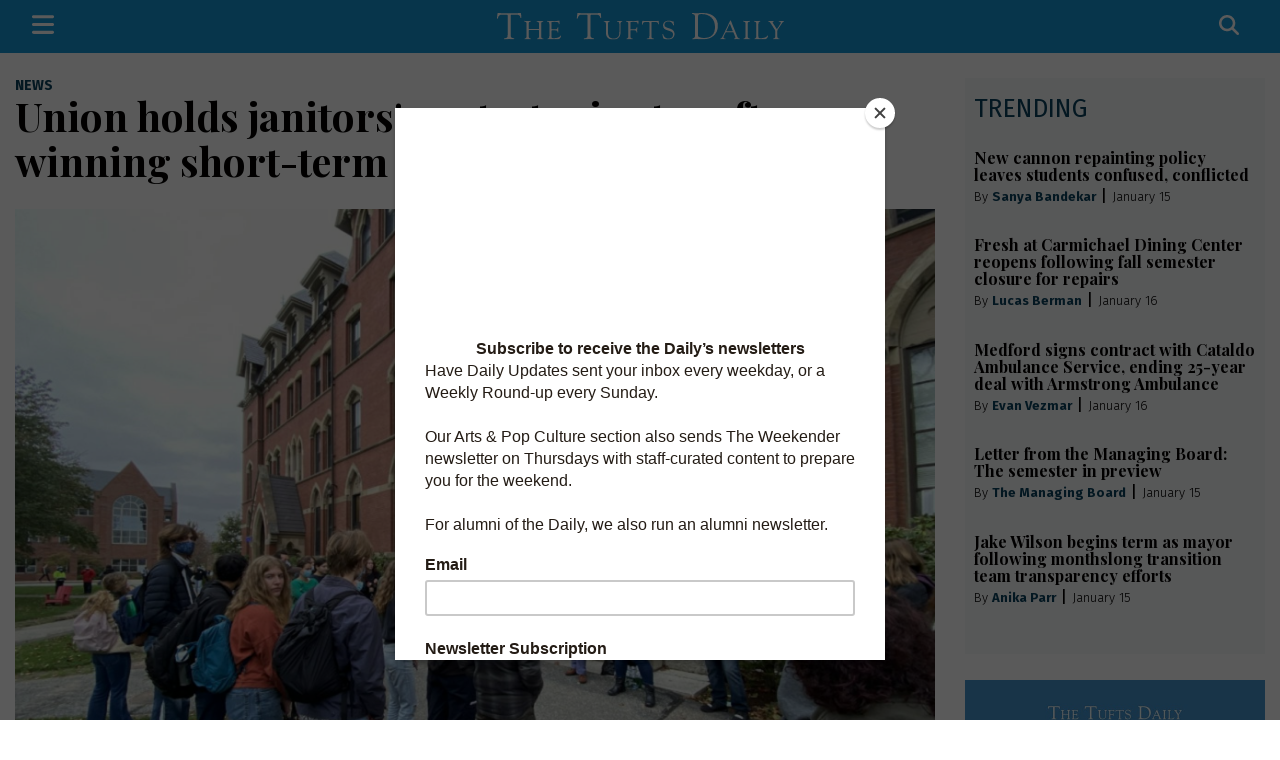

--- FILE ---
content_type: text/html; charset=UTF-8
request_url: https://www.tuftsdaily.com/article/2021/11/union-holds-janitors-protest-wins-short-term-extension
body_size: 16688
content:
<!DOCTYPE html>
<html lang="en">
<!--
   _____ _   _                    _
  / ____| \ | |                  | |
 | (___ |  \| |_      _____  _ __| | _____
  \___ \| . ` \ \ /\ / / _ \| '__| |/ / __|
  ____) | |\  |\ V  V / (_) | |  |   <\__ \
 |_____/|_| \_| \_/\_/ \___/|_|  |_|\_\___/

SNworks - Solutions by The State News - http://getsnworks.com
-->
<head>
<meta charset="utf-8">
    <script type="text/javascript">var _sf_startpt=(new Date()).getTime();</script>

    <meta name="viewport" content="width=device-width">

    

    
            
<!-- CEO:STD-META -->


            	
                                                                
    <title>Union holds janitors' protest minutes after winning short-term extension - The Tufts Daily</title>
<style>#__ceo-debug-message{display: none;}#__ceo-debug-message-open,#__ceo-debug-message-close{font-size: 18px;color: #333;text-decoration: none;position: absolute;top: 0;left: 10px;}#__ceo-debug-message-close{padding-right: 10px;}#__ceo-debug-message #__ceo-debug-message-open{display: none;}#__ceo-debug-message div{display: inline-block;}#__ceo-debug-message.message-collapse{width: 50px;}#__ceo-debug-message.message-collapse div{display: none;}#__ceo-debug-message.message-collapse #__ceo-debug-message-close{display: none;}#__ceo-debug-message.message-collapse #__ceo-debug-message-open{display: inline !important;}.__ceo-poll label{display: block;}ul.__ceo-poll{padding: 0;}.__ceo-poll li{list-style-type: none;margin: 0;margin-bottom: 5px;}.__ceo-poll [name="verify"]{opacity: 0.001;}.__ceo-poll .__ceo-poll-result{max-width: 100%;border-radius: 3px;background: #fff;position: relative;padding: 2px 0;}.__ceo-poll span{z-index: 10;padding-left: 4px;}.__ceo-poll .__ceo-poll-fill{padding: 2px 4px;z-index: 5;top: 0;background: #4b9cd3;color: #fff;border-radius: 3px;position: absolute;overflow: hidden;}.__ceo-flex-container{display: flex;}.__ceo-flex-container .__ceo-flex-col{flex-grow: 1;}.__ceo-table{margin: 10px 0;}.__ceo-table td{border: 1px solid #333;padding: 0 10px;}.text-align-center{text-align: center;}.text-align-right{text-align: right;}.text-align-left{text-align: left;}.__ceo-text-right:empty{margin-bottom: 1em;}article:not(.arx-content) .btn{font-weight: 700;}article:not(.arx-content) .float-left.embedded-media{padding: 0px 15px 15px 0px;}article:not(.arx-content) .align-center{text-align: center;}article:not(.arx-content) .align-right{text-align: right;}article:not(.arx-content) .align-left{text-align: left;}article:not(.arx-content) table{background-color: #f1f1f1;border-radius: 3px;width: 100%;border-collapse: collapse;border-spacing: 0;margin-bottom: 1.5rem;caption-side: bottom;}article:not(.arx-content) table th{text-align: left;padding: 0.5rem;border-bottom: 1px solid #ccc;}article:not(.arx-content) table td{padding: 0.5rem;border-bottom: 1px solid #ccc;}article:not(.arx-content) figure:not(.embedded-media)> figcaption{font-size: 0.8rem;margin-top: 0.5rem;line-height: 1rem;}</style>

    <meta name="description" content=" 32BJ Service Employees International Union (SEIU), the union that represents custodians at Tufts University, held a rally on Friday afternoon in front of West Hall in protest of C&amp;W Services’ failure to extend its contract and meet its demands. C&amp;W Services is the facilities contractor hired by Tufts. The protest was held in collaboration with the Tufts Labor Coalition and was attended by workers, union representatives, students and community members.">

                <meta name="twitter:site" content="@tuftsdaily">     
        <meta property="og:url" content="https://www.tuftsdaily.com/article/2021/11/union-holds-janitors-protest-wins-short-term-extension">     <meta property="og:type" content="article">
    <meta property="og:site_name" content="The Tufts Daily">
    <meta property="og:title" content="Union holds janitors&#039; protest minutes after winning short-term extension - The Tufts Daily">     <meta property="og:description" content=" 32BJ Service Employees International Union (SEIU), the union that represents custodians at Tufts University, held a rally on Friday afternoon in front of West Hall in protest of C&amp;W Services’ failure to extend its contract and meet its demands. C&amp;W Services is the facilities contractor hired by Tufts. The protest was held in collaboration with the Tufts Labor Coalition and was attended by workers, union representatives, students and community members.">             <meta name="twitter:card" content="summary_large_image">


    
                                
                    <meta property="og:image" content="https://snworksceo.imgix.net/ttd/fdd2597d-1071-4975-87d2-efd7000536c5.sized-1000x1000.jpg?w=800&amp;dpr=2&amp;ar=16%3A9&amp;fit=crop&amp;crop=faces">          <meta property="og:image:width" content="800">         <meta property="og:image:height" content="600">     
				
    <script type="application/ld+json">
          {
            "@context": "http://schema.org",
            "@type": "NewsArticle",
            "headline": "Union holds janitors&#039; protest minutes after winning short-term extension",
            "url": "https://www.tuftsdaily.com/article/2021/11/union-holds-janitors-protest-wins-short-term-extension",
                            "thumbnailUrl": "https://snworksceo.imgix.net/ttd/fdd2597d-1071-4975-87d2-efd7000536c5.sized-1000x1000.jpg?w=800",
                "image": "https://snworksceo.imgix.net/ttd/fdd2597d-1071-4975-87d2-efd7000536c5.sized-1000x1000.jpg?w=800",
                        "dateCreated": "2021-11-04T00:07:00-04:00",
            "articleSection": "homepage",
            "creator": ["Yiyun Tom Guan"],
            "author": ["Yiyun Tom Guan"],
            "keywords": ["News","Tufts Labor Coalition","Tufts Facilities Services","C&amp;W Services","32BJ Service Employees International Union","Roxana Rivera","Tufts Janitors","West Hall","Tufts custodial staff","Adelaida Colon","alexis hedvat","christina villafranca","jumbo janitor alliance","otoniel figueroa","student labor action movement"]
          }
    </script>


    <!-- Google Tag Manager -->
<script>(function(w,d,s,l,i){w[l]=w[l]||[];w[l].push({'gtm.start':
new Date().getTime(),event:'gtm.js'});var f=d.getElementsByTagName(s)[0],
j=d.createElement(s),dl=l!='dataLayer'?'&l='+l:'';j.async=true;j.src=
'https://www.googletagmanager.com/gtm.js?id='+i+dl;f.parentNode.insertBefore(j,f);
})(window,document,'script','dataLayer','GTM-K2GKJ49');</script>
<!-- End Google Tag Manager -->
    <script defer data-domain="tuftsdaily.com" src="https://analytics.getsnworks.com/js/script.js"></script>

    <link rel="preconnect" href="https://dgyk56zup0niw.cloudfront.net/ttd/">
    <link rel="preconnect" href="https://fonts.googleapis.com">
    <link rel="preconnect" href="https://fonts.gstatic.com" crossorigin>
    <link href="https://fonts.googleapis.com/css2?family=Fira+Sans:wght@300;400;700&family=PT+Serif:wght@400;700&family=Playfair+Display:wght@400;700&display=swap" rel="stylesheet">

    <style>
        .btn-reset{border:none;margin:0;padding:0;width:auto;overflow:visible;background:0 0;color:inherit;font:inherit;line-height:normal;-webkit-font-smoothing:inherit;-moz-osx-font-smoothing:inherit;-webkit-appearance:none;text-align:inherit;outline:0}.btn-reset::-moz-focus-inner{border:0;padding:0}.text-primary-color{color:#08415d!important}.text-secondary-color{color:#1596d4!important}.font-sans{font-family:"Fira Sans",sans-serif!important}.font-serif{font-family:"PT Serif",Times,serif!important}.text-gray{color:#777!important}.text-smaller{font-size:.8em}.text-bigger{font-size:1.2em}.text-biggerer{font-size:1.5em}.font-weight-bold{font-weight:600}.bg-secondary-color{background-color:#1596d4}.border-primary-color{border-color:#08415d!important}.border-gray{border-color:#63666a!important}.border-2{border-width:2px!important}.border-lg-left{border:none}header a{color:#08415d}@media (max-width:991.98px){header ul.list-inline{font-size:.8em}header ul.list-inline .list-inline-item:not(:last-child){margin-right:.05em}}header .btn-newsletter{text-align:center;font-family:"Fira Sans",sans-serif;font-size:.8em;font-weight:700;color:#fff;background-color:#1596d4;padding:.5em 1.5em;border-radius:3px}article.art-above h1 a{color:#020100}article.art-above h1{font-size:2.35294118rem;line-height:2.47058824rem;font-family:"Playfair Display",serif;color:#020100;margin-bottom:0;font-weight:900}article.art-above h1 a{color:#020100}@media (max-width:575.98px){article.art-above h1{font-size:1.47058824rem;line-height:1.58823529rem}}article.art-above.h1-h2 h1{font-size:2.05882353rem;line-height:2.17647059rem;font-family:"Playfair Display",serif;color:#020100;margin-bottom:0;font-weight:900}article.art-above.h1-h2 h1 a{color:#020100}@media (max-width:575.98px){article.art-above.h1-h2 h1{font-size:1.47058824rem;line-height:1.58823529rem}}article.art-above .kicker{font-size:.70588235rem;line-height:.58823529rem;font-family:"Fira Sans",sans-serif;background-color:#08415d;padding:2px 6px;position:relative;text-transform:uppercase;margin:8px 0}article.art-above .kicker a{color:#fff}article.art-above .image-container img{display:block;max-width:100%}article.art-above p{font-size:.94117647rem;line-height:1.41176471rem;margin:0;padding:0;font-family:"PT Serif",Times,serif}@media (max-width:575.98px){article.art-above p{font-size:.88235294rem;line-height:1.23529412rem}}article.art-above .dateline{font-size:.76470588rem;line-height:1rem;font-family:"Fira Sans",sans-serif;color:#020100;margin-top:7px;margin-bottom:7px;font-weight:300;display:inline-block}@media (max-width:575.98px){article.art-above .dateline{margin-bottom:0}}article.art-above .dateline a{color:#08415d;font-weight:900;text-decoration:none}article.art-flexy{position:relative}@media (max-width:575.98px){input[type=text]{font-size:16px!important}}.h2,.h4,.h5,h1{font-family:"Playfair Display",serif;color:#020100}h1{font-size:2.35294118rem;line-height:2.63529412rem}.h2{font-size:1.47058824rem;line-height:1.64705882rem}.h4{font-size:1rem;line-height:1.12rem}.h5{font-size:.82352941rem;line-height:.92235294rem}.bs-canvas-overlay{opacity:0;z-index:-1}.bs-canvas{top:0;z-index:1110;overflow-x:hidden;overflow-y:auto;width:330px}.bs-canvas-content a{color:#fff}.bs-canvas-left{left:0;margin-left:-330px}.navbar-dark .navbar-nav .nav-link{color:#fff}.navbar .navbar-item{text-transform:uppercase;color:#fff;font-weight:700}.navbar .navbar-item a{color:#fff}.navbar .navbar-item .dropdown-item{color:#08415d!important}.navbar form input[name="s"]{border-width:0 0 1px 0;border-color:#fff;background-color:#1596d4}.navbar form input[name="s"]::-ms-input-placeholder{color:#fff}.skip-content{position:absolute;top:0;left:-2000px;text-align:center;width:100%}:root{font-size:17px}body{font-size:17px;color:#020100;font-family:"Fira Sans",sans-serif}img{max-width:100%}a{color:#08415d;text-decoration:none}.container-fluid.max-width{max-width:1400px}hr{border-top:1px solid rgba(0,0,0,.33)}:root{--blue:#007bff;--indigo:#6610f2;--purple:#6f42c1;--pink:#e83e8c;--red:#dc3545;--orange:#fd7e14;--yellow:#ffc107;--green:#28a745;--teal:#20c997;--cyan:#17a2b8;--white:#fff;--gray:#6c757d;--gray-dark:#343a40;--primary:#007bff;--secondary:#6c757d;--success:#28a745;--info:#17a2b8;--warning:#ffc107;--danger:#dc3545;--light:#f8f9fa;--dark:#343a40;--breakpoint-xs:0;--breakpoint-sm:576px;--breakpoint-md:768px;--breakpoint-lg:992px;--breakpoint-xl:1200px;--font-family-sans-serif:-apple-system,BlinkMacSystemFont,"Segoe UI",Roboto,"Helvetica Neue",Arial,"Noto Sans","Liberation Sans",sans-serif,"Apple Color Emoji","Segoe UI Emoji","Segoe UI Symbol","Noto Color Emoji";--font-family-monospace:SFMono-Regular,Menlo,Monaco,Consolas,"Liberation Mono","Courier New",monospace}*,::after,::before{box-sizing:border-box}html{font-family:sans-serif;line-height:1.15;-webkit-text-size-adjust:100%}article,header,nav{display:block}body{margin:0;font-family:-apple-system,BlinkMacSystemFont,"Segoe UI",Roboto,"Helvetica Neue",Arial,"Noto Sans","Liberation Sans",sans-serif,"Apple Color Emoji","Segoe UI Emoji","Segoe UI Symbol","Noto Color Emoji";font-size:1rem;font-weight:400;line-height:1.5;color:#212529;text-align:left;background-color:#fff}hr{box-sizing:content-box;height:0;overflow:visible}h1{margin-top:0;margin-bottom:.5rem}p{margin-top:0;margin-bottom:1rem}ul{margin-top:0;margin-bottom:1rem}strong{font-weight:bolder}small{font-size:80%}a{color:#007bff;text-decoration:none;background-color:transparent}img{vertical-align:middle;border-style:none}button{border-radius:0}button,input{margin:0;font-family:inherit;font-size:inherit;line-height:inherit}button,input{overflow:visible}button{text-transform:none}[type=button],[type=submit],button{-webkit-appearance:button}[type=button]::-moz-focus-inner,[type=submit]::-moz-focus-inner,button::-moz-focus-inner{padding:0;border-style:none}::-webkit-file-upload-button{font:inherit;-webkit-appearance:button}.h2,.h4,.h5,h1{margin-bottom:.5rem;font-weight:500;line-height:1.2}h1{font-size:2.5rem}.h2{font-size:2rem}.h4{font-size:1.5rem}.h5{font-size:1.25rem}hr{margin-top:1rem;margin-bottom:1rem;border:0;border-top:1px solid rgba(0,0,0,.1)}small{font-size:.875em;font-weight:400}.list-unstyled{padding-left:0;list-style:none}.list-inline{padding-left:0;list-style:none}.list-inline-item{display:inline-block}.list-inline-item:not(:last-child){margin-right:.5rem}.container,.container-fluid{width:100%;padding-right:15px;padding-left:15px;margin-right:auto;margin-left:auto}.row{display:-ms-flexbox;display:flex;-ms-flex-wrap:wrap;flex-wrap:wrap;margin-right:-15px;margin-left:-15px}.col,.col-10,.col-12,.col-lg-5,.col-lg-6,.col-lg-7,.col-md,.col-md-3,.col-md-6,.col-md-8,.col-md-9{position:relative;width:100%;padding-right:15px;padding-left:15px}.col{-ms-flex-preferred-size:0;flex-basis:0;-ms-flex-positive:1;flex-grow:1;max-width:100%}.col-10{-ms-flex:0 0 83.333333%;flex:0 0 83.333333%;max-width:83.333333%}.col-12{-ms-flex:0 0 100%;flex:0 0 100%;max-width:100%}.order-1{-ms-flex-order:1;order:1}.order-2{-ms-flex-order:2;order:2}.order-3{-ms-flex-order:3;order:3}.offset-1{margin-left:8.333333%}.form-control{display:block;width:100%;height:calc(1.5em + .75rem + 2px);padding:.375rem .75rem;font-size:1rem;font-weight:400;line-height:1.5;color:#495057;background-color:#fff;background-clip:padding-box;border:1px solid #ced4da;border-radius:.25rem}.form-control::-ms-expand{background-color:transparent;border:0}.form-control::-webkit-input-placeholder{color:#6c757d;opacity:1}.form-control::-moz-placeholder{color:#6c757d;opacity:1}.form-control:-ms-input-placeholder{color:#6c757d;opacity:1}.form-control::-ms-input-placeholder{color:#6c757d;opacity:1}.form-control-sm{height:calc(1.5em + .5rem + 2px);padding:.25rem .5rem;font-size:.875rem;line-height:1.5;border-radius:.2rem}.dropdown{position:relative}.dropdown-toggle{white-space:nowrap}.dropdown-toggle::after{display:inline-block;margin-left:.255em;vertical-align:.255em;content:"";border-top:.3em solid;border-right:.3em solid transparent;border-bottom:0;border-left:.3em solid transparent}.dropdown-menu{position:absolute;top:100%;left:0;z-index:1000;display:none;float:left;min-width:10rem;padding:.5rem 0;margin:.125rem 0 0;font-size:1rem;color:#212529;text-align:left;list-style:none;background-color:#fff;background-clip:padding-box;border:1px solid rgba(0,0,0,.15);border-radius:.25rem}.dropdown-item{display:block;width:100%;padding:.25rem 1.5rem;clear:both;font-weight:400;color:#212529;text-align:inherit;white-space:nowrap;background-color:transparent;border:0}.nav-link{display:block;padding:.5rem 1rem}.navbar{position:relative;display:-ms-flexbox;display:flex;-ms-flex-wrap:wrap;flex-wrap:wrap;-ms-flex-align:center;align-items:center;-ms-flex-pack:justify;justify-content:space-between;padding:.5rem 1rem}.navbar .container-fluid{display:-ms-flexbox;display:flex;-ms-flex-wrap:wrap;flex-wrap:wrap;-ms-flex-align:center;align-items:center;-ms-flex-pack:justify;justify-content:space-between}.navbar-nav{display:-ms-flexbox;display:flex;-ms-flex-direction:column;flex-direction:column;padding-left:0;margin-bottom:0;list-style:none}.navbar-nav .nav-link{padding-right:0;padding-left:0}.navbar-nav .dropdown-menu{position:static;float:none}@media (max-width:991.98px){.navbar-expand-lg>.container-fluid{padding-right:0;padding-left:0}}.navbar-dark .navbar-nav .nav-link{color:rgba(255,255,255,.5)}.close{float:right;font-size:1.5rem;font-weight:700;line-height:1;color:#000;text-shadow:0 1px 0 #fff;opacity:.5}button.close{padding:0;background-color:transparent;border:0}.bg-light{background-color:#f8f9fa!important}.bg-dark{background-color:#343a40!important}.bg-white{background-color:#fff!important}.border-top{border-top:1px solid #dee2e6!important}.border-bottom{border-bottom:1px solid #dee2e6!important}.rounded-0{border-radius:0!important}.d-none{display:none!important}.d-inline{display:inline!important}.d-inline-block{display:inline-block!important}.d-block{display:block!important}.d-flex{display:-ms-flexbox!important;display:flex!important}.flex-row{-ms-flex-direction:row!important;flex-direction:row!important}.flex-grow-1{-ms-flex-positive:1!important;flex-grow:1!important}.justify-content-start{-ms-flex-pack:start!important;justify-content:flex-start!important}.justify-content-end{-ms-flex-pack:end!important;justify-content:flex-end!important}.align-items-start{-ms-flex-align:start!important;align-items:flex-start!important}.align-items-end{-ms-flex-align:end!important;align-items:flex-end!important}.align-items-center{-ms-flex-align:center!important;align-items:center!important}.float-right{float:right!important}.overflow-auto{overflow:auto!important}.position-fixed{position:fixed!important}@supports ((position:-webkit-sticky) or (position:sticky)){.sticky-top{position:-webkit-sticky;position:sticky;top:0;z-index:1020}}.w-75{width:75%!important}.w-100{width:100%!important}.h-100{height:100%!important}.my-0{margin-top:0!important}.mb-0,.my-0{margin-bottom:0!important}.mt-1,.my-1{margin-top:.25rem!important}.my-1{margin-bottom:.25rem!important}.mt-2{margin-top:.5rem!important}.mr-2{margin-right:.5rem!important}.mb-2{margin-bottom:.5rem!important}.ml-2{margin-left:.5rem!important}.mt-3{margin-top:1rem!important}.mb-3{margin-bottom:1rem!important}.mt-4{margin-top:1.5rem!important}.mr-4{margin-right:1.5rem!important}.mb-4{margin-bottom:1.5rem!important}.py-0{padding-top:0!important}.pb-0,.py-0{padding-bottom:0!important}.py-1{padding-top:.25rem!important}.py-1{padding-bottom:.25rem!important}.pt-2,.py-2{padding-top:.5rem!important}.pb-2,.py-2{padding-bottom:.5rem!important}.pl-2{padding-left:.5rem!important}.p-3{padding:1rem!important}.px-3{padding-right:1rem!important}.px-3{padding-left:1rem!important}.pt-4{padding-top:1.5rem!important}.pb-4{padding-bottom:1.5rem!important}.mx-auto{margin-right:auto!important}.mx-auto{margin-left:auto!important}.stretched-link::after{position:absolute;top:0;right:0;bottom:0;left:0;z-index:1;content:"";background-color:rgba(0,0,0,0)}.text-center{text-align:center!important}.text-uppercase{text-transform:uppercase!important}.font-weight-bold{font-weight:700!important}.text-white{color:#fff!important}.text-body{color:#212529!important}
    </style>

    <link rel="stylesheet" href="https://stackpath.bootstrapcdn.com/bootstrap/4.3.1/css/bootstrap.min.css" integrity="sha384-ggOyR0iXCbMQv3Xipma34MD+dH/1fQ784/j6cY/iJTQUOhcWr7x9JvoRxT2MZw1T" crossorigin="anonymous">
    <script src="https://kit.fontawesome.com/b3848d02ac.js" crossorigin="anonymous"></script>

    
    <link rel="apple-touch-icon" sizes="57x57" href="https://dgyk56zup0niw.cloudfront.net/ttd/3f4901e3d577e5cf5f4706643dbb0e2d/dist/img/favicons/apple-icon-57x57.png">
<link rel="apple-touch-icon" sizes="60x60" href="https://dgyk56zup0niw.cloudfront.net/ttd/3f4901e3d577e5cf5f4706643dbb0e2d/dist/img/favicons/apple-icon-60x60.png">
<link rel="apple-touch-icon" sizes="72x72" href="https://dgyk56zup0niw.cloudfront.net/ttd/3f4901e3d577e5cf5f4706643dbb0e2d/dist/img/favicons/apple-icon-72x72.png">
<link rel="apple-touch-icon" sizes="76x76" href="https://dgyk56zup0niw.cloudfront.net/ttd/3f4901e3d577e5cf5f4706643dbb0e2d/dist/img/favicons/apple-icon-76x76.png">
<link rel="apple-touch-icon" sizes="114x114" href="https://dgyk56zup0niw.cloudfront.net/ttd/3f4901e3d577e5cf5f4706643dbb0e2d/dist/img/favicons/apple-icon-114x114.png">
<link rel="apple-touch-icon" sizes="120x120" href="https://dgyk56zup0niw.cloudfront.net/ttd/3f4901e3d577e5cf5f4706643dbb0e2d/dist/img/favicons/apple-icon-120x120.png">
<link rel="apple-touch-icon" sizes="144x144" href="https://dgyk56zup0niw.cloudfront.net/ttd/3f4901e3d577e5cf5f4706643dbb0e2d/dist/img/favicons/apple-icon-144x144.png">
<link rel="apple-touch-icon" sizes="152x152" href="https://dgyk56zup0niw.cloudfront.net/ttd/3f4901e3d577e5cf5f4706643dbb0e2d/dist/img/favicons/apple-icon-152x152.png">
<link rel="apple-touch-icon" sizes="180x180" href="https://dgyk56zup0niw.cloudfront.net/ttd/3f4901e3d577e5cf5f4706643dbb0e2d/dist/img/favicons/apple-icon-180x180.png">
<link rel="icon" type="image/png" sizes="192x192" href="https://dgyk56zup0niw.cloudfront.net/ttd/3f4901e3d577e5cf5f4706643dbb0e2d/dist/img/favicons/android-icon-192x192.png">
<link rel="icon" type="image/png" sizes="32x32" href="https://dgyk56zup0niw.cloudfront.net/ttd/3f4901e3d577e5cf5f4706643dbb0e2d/dist/img/favicons/favicon-32x32.png">
<link rel="icon" type="image/png" sizes="96x96" href="https://dgyk56zup0niw.cloudfront.net/ttd/3f4901e3d577e5cf5f4706643dbb0e2d/dist/img/favicons/favicon-96x96.png">
<link rel="icon" type="image/png" sizes="16x16" href="https://dgyk56zup0niw.cloudfront.net/ttd/3f4901e3d577e5cf5f4706643dbb0e2d/dist/img/favicons/favicon-16x16.png">
<link rel="manifest" href="https://dgyk56zup0niw.cloudfront.net/ttd/3f4901e3d577e5cf5f4706643dbb0e2d/dist/img/favicons/manifest.json">
<meta name="msapplication-TileColor" content="#ffffff">
<meta name="msapplication-TileImage" content="https://dgyk56zup0niw.cloudfront.net/ttd/3f4901e3d577e5cf5f4706643dbb0e2d/dist/img/favicons/ms-icon-144x144.png">
<meta name="theme-color" content="#ffffff">

            <link rev="canonical" type="text/html" href="https://www.tuftsdaily.com/article/2021/11/union-holds-janitors-protest-wins-short-term-extension">
    <link rel="alternate shorter" type="text/html" href="">

    <link rel="stylesheet" type="text/css" media="screen, print" href="https://dgyk56zup0niw.cloudfront.net/ttd/3f4901e3d577e5cf5f4706643dbb0e2d/dist/css/master.css">
    <link rel="stylesheet" type="text/css" media="print" href="https://dgyk56zup0niw.cloudfront.net/ttd/3f4901e3d577e5cf5f4706643dbb0e2d/dist/css/print.css">

    
     <!-- Flytedesk Digital --> <script type="text/javascript"> (function (w, d, s, p) { let f = d.getElementsByTagName(s)[0], j = d.createElement(s); j.id = 'flytedigital'; j.async = true; j.src = 'https://digital.flytedesk.com/js/head.js#' + p; f.parentNode.insertBefore(j, f); })(window, document, 'script', '8b8317ab-91f6-46bc-bc52-1d35b17192d7'); </script> <!-- End Flytedesk Digital -->
<script src="https://cdn.broadstreetads.com/init-2.min.js"></script>
<script>broadstreet.watch({ networkId: 5871 })</script>

</head>
<body>
<div id="fb-root"></div>
<script>(function(d, s, id) {
var js, fjs = d.getElementsByTagName(s)[0];
if (d.getElementById(id)) return;
js = d.createElement(s); js.id = id;
js.src = "//connect.facebook.net/en_US/sdk.js#xfbml=1&version=v2.10&appId=739309339531216";
fjs.parentNode.insertBefore(js, fjs);
}(document, 'script', 'facebook-jssdk'));</script>



    <!-- Google Tag Manager (noscript) -->
<noscript><iframe src="https://www.googletagmanager.com/ns.html?id=GTM-K2GKJ49" height="0" width="0" style="display:none;visibility:hidden"></iframe></noscript>
<!-- End Google Tag Manager (noscript) -->
    <div class="skip-content">
        <span class="d-inline-block bg-white">Skip to <a href="#main-content" tabindex="0">Content</a>, <a href="#dockedNavContainer" tabindex="0">Navigation</a>, or <a href="#main-footer" tabindex="0">Footer</a>.</span>
    </div>
    <div class="bs-canvas-overlay bg-dark position-fixed w-100 h-100"></div>

    

<div class="bg-secondary-color font-sans text-white sticky-top py-1">
    <nav class="navbar navbar-expand-lg navbar-dark py-0" id="mainNavbar">
        <div class="container-fluid max-width">
            <div class="d-flex w-100" id="mainNavbarContent">
                <ul class="navbar-nav justify-content-start align-items-center flex-row flex-grow-1">
                    <li class="navbar-item mr-4 mr-lg-2">
                        <button class="btn-reset cursor-pointer" type="button" data-toggle="canvas" data-target="#bs-canvas-left" aria-expanded="false" aria-controls="bs-canvas-left"><i class="text-biggerer fas fa-bars cursor-pointer"></i></button>
                    </li>
                                                        </ul>
                <div class="flex-grow-1 text-center" id="logo-container">
                                            <a href="https://www.tuftsdaily.com/"><img src="https://dgyk56zup0niw.cloudfront.net/ttd/3f4901e3d577e5cf5f4706643dbb0e2d/dist/img/logo-alt.svg" alt="The Tufts Daily" class="w-50 py-2 px-1"></a>
                                    </div>
                <div class="d-flex justify-content-end align-items-center flex-grow-1" id="search-container">
                    <div>
                        <form method="get" action="https://www.tuftsdaily.com/search" class="py-0 my-0 d-flex align-items-center" role="search">
                            <button class="btn-reset" type="submit"><i class="fas fa-search text-white text-bigger mr-2"></i></button>
                            <input type="hidden" name="a" value="1">
                            <input type="hidden" name="ty" value="article">
                            <input type="text" name="s" class="text-white form-control form-control-sm rounded-0 bg-secondary-color  d-none" placeholder="SEARCH">
                            <button class="btn-reset d-none" type="button"><i class="fas fa-times text-white text-biggerer"></i></button>
                        </form>
                    </div>
                </div>
                                <div class="d-lg-none" aria-hidden="true">
                    <button class="btn-reset cursor-pointer" type="button" data-toggle="canvas" data-target="#bs-canvas-left" aria-expanded="false" aria-controls="bs-canvas-left"><i class="text-biggerer fas fa-bars cursor-pointer text-secondary-color"></i></button>
                </div>
                            </div>
        </div>
    </nav>
</div>

<header class="pt-4 bg-light d-none">
    <div class="container-fluid max-width pb-2">
        <div class="row align-items-end">
            <div class="col-12 col-md-6 order-1 order-md-2 text-center">
                <a href="https://www.tuftsdaily.com/"><img src="https://dgyk56zup0niw.cloudfront.net/ttd/3f4901e3d577e5cf5f4706643dbb0e2d/dist/img/logo.svg" alt="The Tufts Daily" class="w-100"></a>
                <div class="mt-2 text-gray text-smaller">
                    <strong><em>Where you read it first</em></strong>
                    | Tuesday, January 20, 2026
                </div>
            </div>
            <div class="col-12 col-md-3 order-2 order-md-1 text-center text-md-left">
                <a href="https://issuu.com/tuftsdaily/docs/the_tufts_daily_-_thursday_january_15_2026?fr=xKAE9_zMzMw" class="text-underline font-weight-bold text-smaller d-block">The Print Edition</a>
                <a href="https://www.tuftsdaily.com/article/2025/10/the-tufts-daily-print-subscription" class="mt-2 text-underline font-weight-bold text-smaller d-block">Print Subscription</a>
                <ul class="list-inline d-block mt-2 mb-0 pb-0">
                    <li class="list-inline-item"><a href="https://twitter.com/tuftsdaily" aria-label="Follow us on Twitter">
                        <i class="fab fa-x-twitter text-body h4 mb-0"></i>
                    </a></li>
                    <li class="list-inline-item"><a href="https://www.facebook.com/pages/The-Tufts-Daily/40213714188" aria-label="Follow us on Facebook">
                        <i class="fab fa-facebook-f text-body h4 mb-0 ml-2"></i>
                    </a></li>
                    <li class="list-inline-item"><a href="https://instagram.com/tuftsdaily" aria-label="Follow us on Instagram">
                        <i class="fab fa-instagram text-body h4 mb-0 ml-2"></i>
                    </a></li>
                    <li class="list-inline-item"><a href="https://www.youtube.com/thetuftsdaily" aria-label="Follow us on YouTube">
                        <i class="fab fa-youtube text-body h4 mb-0 ml-2"></i>
                    </a></li>
                </ul>
            </div>
            <div class="col-12 col-md-3 order-3 text-center text-md-right d-none d-md-block">
                <div>
                    <a href="https://www.tuftsdaily.com/page/donate" class="text-underline font-weight-bold text-smaller">Donate</a>
                    |
                    <a href="https://www.tuftsdaily.com/page/about" class="text-underline text-smaller">About</a>
                    |
                    <a href="https://www.tuftsdaily.com/page/join-us" class="text-underline text-smaller">Join Us</a>
                    <br>
                    <a href="https://www.tuftsdaily.com/page/advertise" class="text-underline text-smaller">Advertise</a>
                    |
                    <a href="https://www.tuftsdaily.com/page/tips" class="text-underline text-smaller">Submit a Tip</a>
                </div>
                <a href="http://eepurl.com/gi9Q2T" target="_blank" rel="noopener noreferrer" class="btn-newsletter d-inline-block my-1">Subscribe to our newsletters</a>
            </div>
        </div>
    </div>
</header>


    <div id="bs-canvas-left" class="bs-canvas bs-canvas-left position-fixed bg-secondary-color h-100">
    <header class="bs-canvas-header p-3 overflow-auto">
        <button type="button" class="bs-canvas-close float-right close" aria-label="Close" aria-expanded="false"><span aria-hidden="true" class="text-body">&times;</span></button>
        
    </header>
    <div class="bs-canvas-content px-3 pb-4 pt-2">
        <div class="text-center mb-3">
            <form method="get" action="https://www.tuftsdaily.com/search">
                <input type="hidden" name="a" value="1">
                <input type="hidden" name="ty" value="article">
                <input type="text" class="form-control d-block" name="s" placeholder="Search The Tufts Daily">
            </form>
        </div>

        <ul class="list-unstyled mb-3">
            <li class="font-weight-bold h5 font-sans mb-2 text-uppercase"><a href="https://www.tuftsdaily.com/section/news">News</a></li>
            <li class="pl-2 text-smaller font-weight-bold"><a href="https://www.tuftsdaily.com/section/university">University</a></li>
            <li class="pl-2 text-smaller font-weight-bold"><a href="https://www.tuftsdaily.com/section/news-local">Local</a></li>
            <li class="pl-2 text-smaller font-weight-bold"><a href="https://www.tuftsdaily.com/section/investigative">Investigative</a></li>
        </ul>

        <ul class="list-unstyled mb-3">
            <li class="font-weight-bold h5 font-sans mb-2 text-uppercase"><a href="https://www.tuftsdaily.com/section/features">Features</a></li>
        </ul>

        <ul class="list-unstyled mb-3">
            <li class="font-weight-bold h5 font-sans mb-2 text-uppercase"><a href="https://www.tuftsdaily.com/section/arts">Arts</a></li>
        </ul>

        <ul class="list-unstyled mb-3">
            <li class="font-weight-bold h5 font-sans mb-2 text-uppercase"><a href="https://www.tuftsdaily.com/section/opinion">Opinion</a></li>
            <li class="pl-2 text-smaller font-weight-bold"><a href="https://www.tuftsdaily.com/section/editorial">Editorial</a></li>
            <li class="pl-2 text-smaller font-weight-bold"><a href="https://www.tuftsdaily.com/section/guest">Guest</a></li>
            <li class="pl-2 text-smaller font-weight-bold"><a href="https://www.tuftsdaily.com/section/column">Column</a></li>
            <li class="pl-2 text-smaller font-weight-bold"><a href="https://www.tuftsdaily.com/section/viewpoint">Viewpoint</a></li>
        </ul>

        <ul class="list-unstyled mb-3">
            <li class="font-weight-bold h5 font-sans mb-2 text-uppercase"><a href="https://www.tuftsdaily.com/section/sports">Sports</a></li>
        </ul>

        <ul class="list-unstyled mb-3">
            <li class="font-weight-bold h5 font-sans mb-2 text-uppercase"><a href="https://www.tuftsdaily.com/section/science">Science</a></li>
        </ul>

        <ul class="list-unstyled mb-3">
            <li class="font-weight-bold h5 font-sans mb-2 text-uppercase"><a href="https://www.tuftsdaily.com/section/magazine">Magazine</a></li>
        </ul>

        <ul class="list-unstyled mb-3">
            <li class="font-weight-bold h5 font-sans mb-2 text-uppercase text-white">Multimedia</li>
            <li class="pl-2 text-smaller font-weight-bold"><a href="https://www.tuftsdaily.com/section/videos">Video</a></li>
            <li class="pl-2 text-smaller font-weight-bold"><a href="https://www.tuftsdaily.com/section/photo">Photo</a></li>
            <li class="pl-2 text-smaller font-weight-bold"><a href="https://www.tuftsdaily.com/page/audio">Audio</a></li>
        </ul>

        <ul class="list-unstyled mb-3">
            <li class="font-weight-bold h5 font-sans mb-2 text-uppercase"><a href="https://www.tuftsdaily.com/section/newsletter">Newsletter</a></li>
        </ul>
        <ul class="list-unstyled mb-3">
            <li class="font-weight-bold h5 font-sans mb-2 text-uppercase"><a href="https://www.tuftsdaily.com/section/crossword">Crosswords</a></li>
        </ul>
        <ul class="list-unstyled mb-3">
            <li class="font-weight-bold h5 font-sans mb-2 text-uppercase"><a href="https://www.tuftsdaily.com/section/cartoons">Cartoons</a></li>
        </ul>

        <ul class="list-unstyled mb-3">
            <li class="font-weight-bold h5 font-sans mb-2 text-uppercase"><a href="https://issuu.com/tuftsdaily" target="_blank" rel="noopener noreferrer">Print Edition</a></li>
        </ul>

        <ul class="list-unstyled mb-3">
            <li class="font-weight-bold h5 font-sans mb-2 text-uppercase"><a href="https://www.tuftsdaily.com/page/about">About</a></li>
                        <li class="pl-2 text-smaller font-weight-bold"><a href="https://www.tuftsdaily.com/page/masthead">Masthead</a></li>
            <li class="pl-2 text-smaller font-weight-bold"><a href="https://www.tuftsdaily.com/page/donate">Donate</a></li>
            <li class="pl-2 text-smaller font-weight-bold"><a href="https://www.tuftsdaily.com/page/contact">Contact</a></li>
            <li class="pl-2 text-smaller font-weight-bold"><a href="https://www.tuftsdaily.com/page/tips">Submit a Tip</a></li>
        </ul>

        <div class="text-center">
            <ul class="list-inline d-inline-block mx-auto mt-2 pr-lg-2">
                <li class="list-inline-item"><a href="https://twitter.com/tuftsdaily" aria-label="Follow us on Twitter">
                    <i class="fab fa-x-twitter text-white h4"></i>
                </a></li>
                <li class="list-inline-item"><a href="https://www.facebook.com/pages/The-Tufts-Daily/40213714188" aria-label="Follow us on Facebook">
                    <i class="fab fa-facebook-f text-white h4"></i>
                </a></li>
                <li class="list-inline-item"><a href="https://instagram.com/tuftsdaily" aria-label="Follow us on Instagram">
                    <i class="fab fa-instagram text-white h4"></i>
                </a></li>
                <li class="list-inline-item"><a href="https://www.youtube.com/thetuftsdaily" aria-label="Follow us on YouTube">
                    <i class="fab fa-youtube text-white h4"></i>
                </a></li>
            </ul>
        </div>
    </div>
</div>

            <div class="my-4">
            <div class="ad leaderboard text-center">
            <!-- LB 1 - ATF -->
        <broadstreet-zone zone-id="69381"></broadstreet-zone>
    </div>
        </div>
    
    <div id="main-content">
        <!-- START gryphon/article/main.tpl -->


    
<div class="container-fluid max-width my-4">
    <div class="row">
        <div class="col">
            <article class="full-article">
                <div class="kicker"><a href="https://www.tuftsdaily.com/section/news">News</a></div>

                <h1 class="mb-4">Union holds janitors&#039; protest minutes after winning short-term extension</h1>
                

                                    <figure class="dom-art-container">
                                                    <img src="https://snworksceo.imgix.net/ttd/fdd2597d-1071-4975-87d2-efd7000536c5.sized-1000x1000.jpg?w=1000&amp;dpr=2" alt="thumbnail_EA7BE06F-27F1-48FC-8071-8D6D6FD73700" class="">
                                                <div class="domphoto-caption mt-2 text-left px-1 pb-1 font-display">
                                                            <aside class="photo-credit mb-1">
                                    <figcaption class="d-inline">
                                        Will Flamm / The Tufts Daily
                                    </figcaption>
                                </aside>
                                                        Supporters gather outside West Hall for the rally on Oct. 29.
                        </div>
                    </figure>
                
                <div class="row">
                    <div class="col-12 col-md-1 text-center d-none d-md-block">
                        <article class="full-article position-sticky sticky-top" style="top:60px;z-index:1;">
                            <ul class="social-links list-unstyled">
                                <li class="list-unstyled-item mb-2"><a href="http://www.facebook.com/sharer.php?u=https://www.tuftsdaily.com/article/2021/11/union-holds-janitors-protest-wins-short-term-extension" target="_blank" class="sends-events" data-ga-category="Share" data-ga-action="click" data-ga-label="facebook" data-ga-value="CURL"><span class="fa-2x"><i class="fab fa-facebook"></i></span></a></li>
                                <li class="list-unstyled-item mb-2"><a href="http://twitter.com/intent/tweet?url=https://www.tuftsdaily.com/article/2021/11/union-holds-janitors-protest-wins-short-term-extension&amp;text=Union holds janitors&#039; protest minutes after winning short-term extension" target="_blank" class="sends-events" data-ga-category="Share" data-ga-action="click" data-ga-label="twitter" data-ga-value="CURL"><span class="fa-2x"><i class="fab fa-x-twitter"></i></span></a></li>
                                                                <li class="list-unstyled-item mb-2"><a href="mailto:?subject=Union%20holds%20janitors%27%20protest%20minutes%20after%20winning%20short-term%20extension%20|%20The%20Tufts%20Daily&amp;message=Check%20out%20this%20article%20from%20The%20Tufts%20Daily%3A%20https%3A%2F%2Fwww.tuftsdaily.com%2Farticle%2F2021%2F11%2Funion-holds-janitors-protest-wins-short-term-extension" class="sends-events" data-ga-category="Share" data-ga-action="click" data-ga-label="email" data-ga-value="CURL"><span class="fa-2x"><i class="fas fa-envelope"></i></span></a></li>
                                <li class="list-unstyled-item mb-2"><a href="#" onclick="window.print()" class="sends-events" data-ga-category="Share" data-ga-action="click" data-ga-label="facebook" data-ga-value="CURL"><span class="fa-2x"><i class="fas fa-print"></i></span></a></li>
                            </ul>
                        </article>
                    </div>
                    <div class="col">
                                                    <div class="row mt-4 mb-0 mb-md-4 byline-dateline">
                                <div class="col-12 col-md-6">
                                    <aside class="author-name">
                                        <div class="d-flex align-items-center">
                                            <div class="">
                                                        
    
                                                By
            <a href="https://www.tuftsdaily.com/staff/yiyun-tom-guan">Yiyun Tom Guan</a>            
                                                <div class="mt-1">
                                                    <span class="can-localize">Published Thursday, November 4, 2021</span>
                                                </div>
                                            </div>
                                        </div>
                                    </aside>
                                </div>
                                <div class="col-12 col-md-6 d-md-none text-left text-md-right d-print-none">
                                    <ul class="social-links list-unsyled list-inline mt-4 mt-md-0">
                                        <li class="list-inline-item"><a href="http://www.facebook.com/sharer.php?u=https://www.tuftsdaily.com/article/2021/11/union-holds-janitors-protest-wins-short-term-extension" target="_blank" class="sends-events" data-ga-category="Share" data-ga-action="click" data-ga-label="facebook" data-ga-value="CURL"><i class="fab fa-facebook"></i></a></li>
                                        <li class="list-inline-item"><a href="http://twitter.com/intent/tweet?url=https://www.tuftsdaily.com/article/2021/11/union-holds-janitors-protest-wins-short-term-extension&amp;text=Union holds janitors&#039; protest minutes after winning short-term extension" target="_blank" class="sends-events" data-ga-category="Share" data-ga-action="click" data-ga-label="twitter" data-ga-value="CURL"><i class="fab fa-x-twitter"></i></a></li>
                                                                                <li class="list-inline-item"><a href="mailto:?subject=Union%20holds%20janitors%27%20protest%20minutes%20after%20winning%20short-term%20extension%20|%20The%20Tufts%20Daily&amp;message=Check%20out%20this%20article%20from%20The%20Tufts%20Daily%3A%20https%3A%2F%2Fwww.tuftsdaily.com%2Farticle%2F2021%2F11%2Funion-holds-janitors-protest-wins-short-term-extension" class="sends-events" data-ga-category="Share" data-ga-action="click" data-ga-label="email" data-ga-value="CURL"><i class="fa fa-envelope"></i></a></li>
                                        <li class="list-inline-item"><a href="#" onclick="window.print()" class="sends-events" data-ga-category="Share" data-ga-action="click" data-ga-label="facebook" data-ga-value="CURL"><i class="fas fa-print"></i></a></li>
                                    </ul>
                                </div>
                            </div>
                        
                        <div class="article-content arx-content w-100 mb-4 pr-0 pr-md-5 imported">
                                                            <div class="font-serif body-copy">
<p><span style=""> 32BJ Service Employees International Union (SEIU)</span><span style="">, the union that represents custodians at Tufts University, held a rally on Friday afternoon in front of West Hall in protest of C&amp;W Services’ failure to extend its contract and meet its demands. C&amp;W Services is the facilities contractor hired by Tufts. The protest was held in collaboration with the </span><span style="">Tufts Labor Coalition </span><span style="">and was attended by workers, union representatives, students and community members.</span></p>
<p><span style="">Originally, the contract between 32BJ SEIU and C&amp;W was set to expire on </span><span style="">Oct. 31</span><span style="">. A few hours after the rally, </span><span style="">Roxana Rivera, </span><span style="">executive vice president of 32BJ SEIU, told the Daily that the contract had been extended to</span><span style=""> Dec. 3. C&amp;W agreed to the extension on Friday, Oct. 29 at 11:48 AM, minutes before the rally took place.</span></p>
<p><span style="">Christina Villafranca, a field representative for 32BJ SEIU</span><span style="">; </span><span style="">Otoniel Figueroa, field director of 32BJ SEIU district 615</span><span style=""> and </span><span style="">Adelaida Colón, a janitor and union shop steward who has been working at Tufts for 25 years, addressed the rally</span><span style="">; the latter did so in Spanish. Afterwards, attendees started signing a petition before the crowd moved from West to Ballou Hall and eventually entered Ballou.</span></p>
<p><span style="">“We do not want [Tufts] to call these members heroes,” </span><span style="">Figueroa said</span><span style="">. “We want them to treat them like heroes.”</span></p>
<p><span style="">“Tufts, escuchan, estamos en la lucha [Tufts, listen, we are in the fight],” </span><span style="">the crowd chanted while marching</span><span style="">.</span></p>
<p>In a statement, Tufts Executive Director of Media Relations Patrick Collins asserted that Tufts University was not involved in the contract negotiations between 32BJ SEIU and C&amp;W.</p>
<p><span style="">In a subsequent interview with the Daily, </span><span style="">Colón explained</span><span style=""> that the protest took place as the negotiation between C&amp;W and 32BJ SEIU stalled due to the former declining to meet the salary and full-time position increase that the union demanded.</span></p>
<p><span style="">She noted</span><span style=""> that last October, 32BJ SEIU and C&amp;W reached a one-year deal that increased salary by 65 cents per hour with no new full-time positions. However, during subsequent negotiation, when Colón and the union asked for an annual $1 wage increase and three more full-time positions for the next two years, C&amp;W refused.</span></p>
<p><span style="">“When I asked [the C&amp;W lawyer] why [he didn’t] want to give me more money, he said because Tufts [has] a lot of things [to pay for] … now it’s made no money. I know that’s not true,” </span><span style="">Colón said</span><span style="">. “[Many janitors] don’t have full-time jobs. [They] don’t have any benefits. All the benefits they have are a couple of sick days, but [they] don&#39;t have medical insurance.”</span></p>
<p><span style="">Colón went on to explain that she fought for more full-time positions every year because part-time positions do not include sufficient benefits. For her, the inflation resulting from the pandemic exacerbated the economic difficulty experienced by workers, but didn’t affect as much the very people who rejected their demands.</span></p>
<p><span style="">“Everything is expensive — how are we surviving?” </span><span style="">Colón said.</span><span style=""> “[Despite] the pandemic, [C&amp;W didn’t] pay extra money for anybody. People are so sick, [but it] doesn’t want to pay for insurance … [while the contractors] are taking vacations, taking sick days.”</span></p>
<p><span style="">Colón also explained that Tufts’ sanitation policy in light of the pandemic brought extra burden onto its janitorial workers, who did not received matching compensation in return. Tufts also failed to hire  new personnel for assistance.</span></p>
<p><span style="">“Extra disinfection, extra chemicals … now you need to disinfect everywhere,” Colón said. “Before I [could] clean the shower once or twice a week, now it’s every day. It’s a lot, and it’s hard to work like that … with the same [number of] people.”</span></p>
<p><span style="">After entering Ballou, the rally was uncertain if the administrators heard its demand, </span><span style="">according to Alexis Hedvat</span><span style="">, an organizer with the TLC.</span></p>
<p><span style="">“We were knocking on the door and saw two people in one of the offices who were not opening the door for us and ignoring [our] knocks,” </span><span style="">Hedvat, a junior, said in an electronic message to the Daily</span><span style="">. “Finally somebody opened the door. We asked if we could give them the petition to give to [University President Tony Monaco] and they said they would give it to him. We asked if we could watch them put it on his desk, but they refused to let us do that, saying, ‘I will make sure it gets to him.’”</span></p>
<p><span style="">In 1994, Tufts began</span><a href="https://tuftsdaily.com/features/2015/12/02/tufts-janitors-a-history/"><span style="">outsourcing</span></a><span style=""> its custodial service. Before,</span><span style=""> custodians were still considered university employees who received health-care packages, tuition remission and pension plans. The change in 1994 saved Tufts an estimate of $2 million over the following few years and stripped janitors of most of their benefits. The following two-and-a-half decades were marked by further downsizing and restructuring, the most notable illustration taking place in </span><a href="https://www.proquest.com/docview/405210198/19EB435B36B94EF6PQ/66?accountid=14434"><span style="">1998</span></a><span style="">, </span><span style="">when 20 laid-off janitors struggled to obtain  food.</span></p>
<p><span style="">The worsening working condition for custodians was also met with continual resistance from workers, students, faculty and community members. The Student Labor Action Movement (SLAM) was</span><a href="https://tuftsdaily.com/archives/2001/09/01/student-group-to-protest-treatment-of-janitors/"><span style="">formed</span></a><span style=""> in summer 2001</span><span style=""> to more widely spread the 1994 decision to the Tufts community, and Jumbo Janitor Alliance (JJA) was</span><a href="https://tuftsdaily.com/archives/2008/08/27/jja-claims-success-in-fight-for-janitors/"><span style="">founded</span></a><span style=""> in 2007</span><span style=""> to advocate for custodial workers’ rights at Tufts.</span></p>
<p><span style="">In a statement sent in an email to the Daily, Rivera applauded the grassroots efforts and urged C&amp;W to meet the workers’ demands.</span></p>
<p><span style="">“Throughout the pandemic, 32BJ custodians and other essential workers at Tufts have kept campus clean and sanitary for the entire community, even as they have suffered tremendously from the devastating impact of COVID-19 and the resulting economic crisis,” </span><span style="">Rivera said in the statement.</span><span style=""> “Now, they need and deserve a fair contract with consistent, full-time jobs so that they can recover from this crisis.”</span></p>
<p><span style="">Collins reaffirmed that custodial workers are employees of C&amp;W, and that any grievances should be heard by C&amp;W and not by the university. </span></p>
<p><span style="">&quot;We appreciate all that C&amp;W employees do to create an environment that is conducive to learning and working for our students, faculty and staff,&quot; </span><span style="">Collins wrote in an email to the Daily.</span><span style=""> &quot;We have forwarded the letter we received from C&amp;W employees to C&amp;W, and we are hopeful the two sides will resolve any outstanding issues in their ongoing negotiations.&quot;</span></p>
<p><em>Correction: A previous version of this article did not effectively distinguish the difference between C&amp;W Services and Tufts University. It also did not specify when C&amp;W Services and 32BJ SEIU agreed to the contract extension to Dec. 3. Tufts University is not party to the contract negotiations between C&amp;W Serivces and <span style="">32BJ Service Employees International Union, and the contract extension was agreed to on Oct. 29.. The Daily regrets these errors.</span></em></p>
</div>
                            
                            
                            
                        </div>
                    </div>
                </div>
            </article>
            <div class="row">
                <div class="col-12 col-md-10 offset-md-1">
                    <div class="mx-5 px-5">
                        <hr class="border-secondary-color mx-auto w-75">
                    </div>
                    <div class="mb-4 d-print-none">
                                                    <div class="my-4">
                                <div class="h3 font-sans font-weight-bold">More from The Tufts Daily</div>
                                <div class="row">
                                                                            <div class="col-12 col-md">
                                                    
    
            
        
            
                    
    <article class="art-flexy art-above">

        <div class="row">
            <div class="flexy-media col-12">
                                                                                        <div class="image-container mb-2 mb-md-0">
                                                    <a href="https://www.tuftsdaily.com/article/2026/01/appeals-court-upholds-decision-to-block-nih-funding-rate-caps" title="Appeals Court upholds decision to block NIH funding rate caps"><img src="https://snworksceo.imgix.net/ttd/6c315838-8550-44f7-823a-0d5fb067e1a7.sized-1000x1000.jpg?w=1500&amp;ar=16%3A9&amp;fit=crop&amp;crop=faces&amp;facepad=3&amp;auto=format" class="dom-art-above-image w-100 d-block mx-auto" alt="Ballou Winter.jpg" loading="lazy"></a>
                                                                                                    
                                            </div>
                                    
                            </div>
            <div class="flexy-content col-12">
                <div class="">

                    
                                        <h3 class="headline has-photo mt-0 mt-lg-2"><a href="https://www.tuftsdaily.com/article/2026/01/appeals-court-upholds-decision-to-block-nih-funding-rate-caps" title="Appeals Court upholds decision to block NIH funding rate caps">Appeals Court upholds decision to block NIH funding rate caps</a></h3>
                    
                                            <div>
                                                            <span class="d-inline dateline has-photo">

                                            
    
                                                By
            <a href="https://www.tuftsdaily.com/staff/carly-hope">Carly Hope</a>            
                                </span>
                                                         |                                                             <span class="dateline">                    January 20

</span>
                                                    </div>
                    
                    
                    
                </div>
            </div>
        </div>
    </article>

                                        </div>
                                                                            <div class="col-12 col-md">
                                                    
    
            
        
            
                    
    <article class="art-flexy art-above">

        <div class="row">
            <div class="flexy-media col-12">
                                                                                        <div class="image-container mb-2 mb-md-0">
                                                    <a href="https://www.tuftsdaily.com/article/2026/01/students-form-gun-violence-prevention-group-as-tufts-reaffirms-campus-safety-following-brown-shooting" title="Students form gun violence prevention group as Tufts reaffirms campus safety following Brown shooting"><img src="https://snworksceo.imgix.net/ttd/cfa5ac1c-5db5-4f08-9a1a-ac51effdcd9d.sized-1000x1000.jpg?w=1500&amp;ar=16%3A9&amp;fit=crop&amp;crop=faces&amp;facepad=3&amp;auto=format" class="dom-art-above-image w-100 d-block mx-auto" alt="TUPD.jpg" loading="lazy"></a>
                                                                                                    
                                            </div>
                                    
                            </div>
            <div class="flexy-content col-12">
                <div class="">

                    
                                        <h3 class="headline has-photo mt-0 mt-lg-2"><a href="https://www.tuftsdaily.com/article/2026/01/students-form-gun-violence-prevention-group-as-tufts-reaffirms-campus-safety-following-brown-shooting" title="Students form gun violence prevention group as Tufts reaffirms campus safety following Brown shooting">Students form gun violence prevention group as Tufts reaffirms campus safety following Brown shooting</a></h3>
                    
                                            <div>
                                                            <span class="d-inline dateline has-photo">

                                            
    
                                                By
            <a href="https://www.tuftsdaily.com/staff/carlos-del-canal-fernandez">Carlos Del Cañal Fernández</a> and <a href="https://www.tuftsdaily.com/staff/katherine-kelton">Katherine Kelton</a>            
                                </span>
                                                         |                                                             <span class="dateline">                    January 20

</span>
                                                    </div>
                    
                    
                    
                </div>
            </div>
        </div>
    </article>

                                        </div>
                                                                            <div class="col-12 col-md">
                                                    
    
            
        
            
                    
    <article class="art-flexy art-above">

        <div class="row">
            <div class="flexy-media col-12">
                                                                                        <div class="image-container mb-2 mb-md-0">
                                                    <a href="https://www.tuftsdaily.com/article/2026/01/fresh-at-carmichael-dining-center-reopens-following-fall-semester-closure-for-repairs" title="Fresh at Carmichael Dining Center reopens following fall semester closure for repairs"><img src="https://snworksceo.imgix.net/ttd/3baf470c-c0a6-4418-9c2f-19c1979827d9.sized-1000x1000.jpg?w=1500&amp;ar=16%3A9&amp;fit=crop&amp;crop=faces&amp;facepad=3&amp;auto=format" class="dom-art-above-image w-100 d-block mx-auto" alt="Carm!" loading="lazy"></a>
                                                                                                    
                                            </div>
                                    
                            </div>
            <div class="flexy-content col-12">
                <div class="">

                    
                                        <h3 class="headline has-photo mt-0 mt-lg-2"><a href="https://www.tuftsdaily.com/article/2026/01/fresh-at-carmichael-dining-center-reopens-following-fall-semester-closure-for-repairs" title="Fresh at Carmichael Dining Center reopens following fall semester closure for repairs">Fresh at Carmichael Dining Center reopens following fall semester closure for repairs</a></h3>
                    
                                            <div>
                                                            <span class="d-inline dateline has-photo">

                                            
    
                                                By
            <a href="https://www.tuftsdaily.com/staff/lucas-berman">Lucas Berman</a>            
                                </span>
                                                         |                                                             <span class="dateline">                    January 16

</span>
                                                    </div>
                    
                    
                    
                </div>
            </div>
        </div>
    </article>

                                        </div>
                                                                    </div>
                            </div>
                                            </div>
                    <hr class="mb-4">
                    <div class="mb-4 d-print-none">
                                            </div>
                </div>
            </div>
        </div>

        <div class="col-12 fixed-sidebar">
            
<div class="bg-light py-3 px-2">
    <div class="h2 font-sans text-primary-color text-uppercase">Trending</div>
    <div class="my-4">
                            
    
            
        
            
        
    <article class="art-flexy art-above mb-4">

        <div class="row">
            <div class="flexy-media col-12">
                                                
                            </div>
            <div class="flexy-content col-12">
                <div class="">

                    
                                        <h5 class="headline"><a href="https://www.tuftsdaily.com/article/2026/01/new-cannon-repainting-policy-leaves-students-confused-conflicted" title="New cannon repainting policy leaves students confused, conflicted">New cannon repainting policy leaves students confused, conflicted</a></h5>
                    
                                            <div>
                                                            <span class="d-inline dateline">

                                            
    
                                                By
            <a href="https://www.tuftsdaily.com/staff/sanya-bandekar">Sanya Bandekar</a>            
                                </span>
                                                         |                                                             <span class="dateline">                    January 15

</span>
                                                    </div>
                    
                    
                    
                </div>
            </div>
        </div>
    </article>

                            
    
            
        
            
        
    <article class="art-flexy art-above mb-4">

        <div class="row">
            <div class="flexy-media col-12">
                                                
                            </div>
            <div class="flexy-content col-12">
                <div class="">

                    
                                        <h5 class="headline"><a href="https://www.tuftsdaily.com/article/2026/01/fresh-at-carmichael-dining-center-reopens-following-fall-semester-closure-for-repairs" title="Fresh at Carmichael Dining Center reopens following fall semester closure for repairs">Fresh at Carmichael Dining Center reopens following fall semester closure for repairs</a></h5>
                    
                                            <div>
                                                            <span class="d-inline dateline">

                                            
    
                                                By
            <a href="https://www.tuftsdaily.com/staff/lucas-berman">Lucas Berman</a>            
                                </span>
                                                         |                                                             <span class="dateline">                    January 16

</span>
                                                    </div>
                    
                    
                    
                </div>
            </div>
        </div>
    </article>

                            
    
            
        
            
        
    <article class="art-flexy art-above mb-4">

        <div class="row">
            <div class="flexy-media col-12">
                                                
                            </div>
            <div class="flexy-content col-12">
                <div class="">

                    
                                        <h5 class="headline"><a href="https://www.tuftsdaily.com/article/2026/01/medford-signs-contract-with-cataldo-ambulance-service-ends-25-year-deal-with-armstrong-ambulance" title="Medford signs contract with Cataldo Ambulance Service, ending 25-year deal with Armstrong Ambulance">Medford signs contract with Cataldo Ambulance Service, ending 25-year deal with Armstrong Ambulance</a></h5>
                    
                                            <div>
                                                            <span class="d-inline dateline">

                                            
    
                                                By
            <a href="https://www.tuftsdaily.com/staff/evan-vezmar">Evan Vezmar</a>            
                                </span>
                                                         |                                                             <span class="dateline">                    January 16

</span>
                                                    </div>
                    
                    
                    
                </div>
            </div>
        </div>
    </article>

                            
    
            
        
            
        
    <article class="art-flexy art-above mb-4">

        <div class="row">
            <div class="flexy-media col-12">
                                                
                            </div>
            <div class="flexy-content col-12">
                <div class="">

                    
                                        <h5 class="headline"><a href="https://www.tuftsdaily.com/article/2026/01/letter-from-the-managing-board-the-semester-in-preview" title="Letter from the Managing Board: The semester in preview">Letter from the Managing Board: The semester in preview</a></h5>
                    
                                            <div>
                                                            <span class="d-inline dateline">

                                            
    
                                                By
            <a href="https://www.tuftsdaily.com/staff/the-managing-board">The Managing Board</a>            
                                </span>
                                                         |                                                             <span class="dateline">                    January 15

</span>
                                                    </div>
                    
                    
                    
                </div>
            </div>
        </div>
    </article>

                            
    
            
        
            
        
    <article class="art-flexy art-above">

        <div class="row">
            <div class="flexy-media col-12">
                                                
                            </div>
            <div class="flexy-content col-12">
                <div class="">

                    
                                        <h5 class="headline"><a href="https://www.tuftsdaily.com/article/2026/01/jake-wilson-begins-term-as-mayor-following-monthslong-transition-team-transparency-efforts" title="Jake Wilson begins term as mayor following monthslong transition team transparency efforts ">Jake Wilson begins term as mayor following monthslong transition team transparency efforts </a></h5>
                    
                                            <div>
                                                            <span class="d-inline dateline">

                                            
    
                                                By
            <a href="https://www.tuftsdaily.com/staff/anika-parr">Anika Parr</a>            
                                </span>
                                                         |                                                             <span class="dateline">                    January 15

</span>
                                                    </div>
                    
                    
                    
                </div>
            </div>
        </div>
    </article>

            </div>
</div>

<div class="mb-4">
    <div class="ad rectangle text-center">
            <!--
        MR 1 - BTF (Side Bar - Top)
        -->
        <broadstreet-zone zone-id="74298"></broadstreet-zone>

    </div>
</div>



<div class="mt-4">
    <div class="ad rectangle text-center">
        </div>

</div>

<div class="mt-4 text-center">
    <a href="https://www.tuftsdaily.com/section/crossword"><img src="https://snworksceo.imgix.net/ttd/ab335dd1-15aa-4aa3-9e20-e5d329109e7a.sized-1000x1000.png?w=300&dpr=2" alt="The Tufts Daily Crossword with an image of a crossword puzzle"></a>
</div>

<div class="mt-4">
                <div class="h2 font-sans text-uppercase d-flex align-items-start ">
        <span><span>The Print Edition</span></span>
        <hr class="flex-grow-1 border-primary-color border-2 ml-2 mt-1">
    </div>


    
<a href="https://issuu.com/tuftsdaily/docs/the_tufts_daily_-_thursday_january_15_2026?fr=xKAE9_zMzMw" target="_blank" rel="noopener,noreferer">
    <img src="https://s3.amazonaws.com/snwceomedia/ttd/9e525b83-9a86-4940-8337-d8d6c035a002.original.png" alt="Tufts Daily front page">
</a>
</div>

<div class="mt-4">
    <div class="ad rectangle text-center">
            <!--
        MR 1 - BTF (Side Bar - Top)
        -->
        <broadstreet-zone zone-id="74298"></broadstreet-zone>

    </div>
</div>
        </div>
    </div>
</div>

    </div>

    <div class="my-4">
        <div class="ad leaderboard text-center">
        </div>
    </div>

    <footer class="bg-secondary-color text-white py-4 mt-4">
    <div class="container-fluid max-width">
        <div class="row">
            <div class="col-6 col-md-3">
                SECTIONS
                <ul class="list-unstyled mt-2 mb-4">
                    <li class="list-unstyled-item"><a class="text-white" href="https://www.tuftsdaily.com/section/news">News</a></li>
                    <li class="list-unstyled-item"><a class="text-white" href="https://www.tuftsdaily.com/section/features">Features</a></li>
                    <li class="list-unstyled-item"><a class="text-white" href="https://www.tuftsdaily.com/section/arts">Arts</a></li>
                    <li class="list-unstyled-item"><a class="text-white" href="https://www.tuftsdaily.com/section/opinion">Opinion</a></li>
                    <li class="list-unstyled-item"><a class="text-white" href="https://www.tuftsdaily.com/section/sports">Sports</a></li>
                    <li class="list-unstyled-item"><a class="text-white" href="https://www.tuftsdaily.com/section/investigative">Investigative</a></li>
                    <li class="list-unstyled-item"><a class="text-white" href="https://www.tuftsdaily.com/section/science">Science</a></li>
                    <li class="list-unstyled-item"><a class="text-white" href="https://www.tuftsdaily.com/section/magazine">Magazine</a></li>
                    <li class="list-unstyled-item"><a class="text-white" href="https://www.tuftsdaily.com/page/audio">Audio</a></li>
                    <li class="list-unstyled-item"><a class="text-white" href="https://www.tuftsdaily.com/section/videos">Video</a></li>
                    <li class="list-unstyled-item"><a class="text-white" href="https://www.tuftsdaily.com/page/newsletter">Newsletter</a></li>
                </ul>
            </div>
            <div class="col-6 col-md-3">
                QUICK LINKS
                <ul class="list-unstyled mb-4 mt-2">
                    <li class="list-unstyled-item"><a class="text-white" href="https://www.tuftsdaily.com/page/about">About</a></li>
                    <li class="list-unstyled-item"><a class="text-white" href="https://www.tuftsdaily.com/page/masthead">Masthead</a></li>
                    <li class="list-unstyled-item"><a class="text-white" href="https://www.tuftsdaily.com/page/contact">Contact</a></li>
                    <li class="list-unstyled-item"><a class="text-white" href="https://www.tuftsdaily.com/page/tips">Submit a Tip</a></li>
                    <li class="list-unstyled-item"><a class="text-white" href="https://www.tuftsdaily.com/page/op-ed-letter-guidelines">Op-Ed Guidelines</a></li>
                    <li class="list-unstyled-item"><a class="text-white" href="https://www.tuftsdaily.com/page/join-us">Join Us</a></li>
                    <li class="list-unstyled-item"><a class="text-white" href="https://www.tuftsdaily.com/page/advertise">Advertising</a></li>
                    <li class="list-unstyled-item"><a class="text-white" href="https://www.tuftsdaily.com/page/rss-feeds">RSS Feeds</a></li>
                    <li class="list-unstyled-item"><a class="text-white" href="https://www.tuftsdaily.com/page/privacy">Privacy Policy</a></li>
                    <li class="list-unstyled-item"><a class="text-white" href="https://www.tuftsdaily.com/page/terms">Terms of Service</a></li>
                                    </ul>
            </div>
            <div class="col-12 col-md-3 text-center text-md-left">
                SOCIAL
                <ul class="list-inline d-block mt-2 mb-4 mx-0 px-0">
                    <li class="list-inline-item"><a href="https://twitter.com/tuftsdaily" aria-label="Follow us on Twitter">
                        <span class="fa-stack">
                            <i class="fa fa-circle fa-stack-2x text-white"></i>
                            <i class="fab fa-x-twitter fa-stack-1x text-primary-color"></i>
                        </span>
                    </a></li>
                    <li class="list-inline-item"><a href="https://www.facebook.com/pages/The-Tufts-Daily/40213714188" aria-label="Follow us on Facebook">
                        <span class="fa-stack">
                            <i class="fa fa-circle fa-stack-2x text-white"></i>
                            <i class="fab fa-facebook-f fa-stack-1x text-primary-color"></i>
                        </span>
                    </a></li>
                    <li class="list-inline-item"><a href="https://instagram.com/tuftsdaily" aria-label="Follow us on Instagram">
                        <span class="fa-stack">
                            <i class="fa fa-circle fa-stack-2x text-white"></i>
                            <i class="fab fa-instagram fa-stack-1x text-primary-color"></i>
                        </span>
                    </a></li>
                    <li class="list-inline-item"><a href="https://www.youtube.com/thetuftsdaily" aria-label="Follow us on YouTube">
                        <span class="fa-stack">
                            <i class="fa fa-circle fa-stack-2x text-white"></i>
                            <i class="fab fa-youtube fa-stack-1x text-primary-color"></i>
                        </span>
                    </a></li>

                </ul>

                CONTACT
                <div class="mb-4">
                    The Tufts Daily<br>
                    PO Box 53018<br>
                    Medford, MA 02155<br>
                                        <a href="mailto:daily@tuftsdaily.com" class="text-white">daily@tuftsdaily.com</a>
                </div>
            </div>
            <div class="col-12 col-md-3 d-none d-md-block">
                <div class="row">
                    <div class="col-10 offset-1 col-md-8 offset-md-4">
                        <a href="https://www.tuftsdaily.com/" class="site-title-link d-block mb-2 w-75 d-inline-block mt-3 mt-lg-5 mx-auto ml-lg-auto mr-lg-0"><img src="https://dgyk56zup0niw.cloudfront.net/ttd/3f4901e3d577e5cf5f4706643dbb0e2d/dist/img/letter-logo.svg"></a>
                    </div>
                </div>
            </div>
        </div>
    </div>
    <div class="container-fluid max-width pb-2 font-weight-bold text-black">
        <div class="row">
            <div class="col-12">
                <hr class="bg-white my-4">
            </div>
        </div>
        <div class="row align-items-center">
            <div class="col-12 text-center mb-2">
                <small class="mb-1 d-block text-smaller">All Content &copy; 2026 The Tufts Daily</small>
            </div>
            <div class="col-12 text-center">
                <small>Powered by <a href="https://getsnworks.com" target="_blank"><img src="https://cdn.thesn.net/gAssets/SNworks.png" style="max-width:60px" class="d-inline-block mt-n1" alt="SNworks"></a> Solutions by The State News</small>
            </div>
        </div>
    </div>
</footer>


    <script src="https://code.jquery.com/jquery-3.4.1.min.js" integrity="sha256-CSXorXvZcTkaix6Yvo6HppcZGetbYMGWSFlBw8HfCJo=" crossorigin="anonymous"></script>
    <script src="https://cdn.jsdelivr.net/npm/popper.js@1.16.0/dist/umd/popper.min.js" integrity="sha384-Q6E9RHvbIyZFJoft+2mJbHaEWldlvI9IOYy5n3zV9zzTtmI3UksdQRVvoxMfooAo" crossorigin="anonymous"></script>
    <script src="https://stackpath.bootstrapcdn.com/bootstrap/4.4.1/js/bootstrap.min.js" integrity="sha384-wfSDF2E50Y2D1uUdj0O3uMBJnjuUD4Ih7YwaYd1iqfktj0Uod8GCExl3Og8ifwB6" crossorigin="anonymous"></script>
    <script async src="https://platform.twitter.com/widgets.js" charset="utf-8"></script>

            <script src="https://dgyk56zup0niw.cloudfront.net/ttd/3f4901e3d577e5cf5f4706643dbb0e2d/dist/js/master-min.js"></script>
        <script id="mcjs">!function(c,h,i,m,p){m=c.createElement(h),p=c.getElementsByTagName(h)[0],m.async=1,m.src=i,p.parentNode.insertBefore(m,p)}(document,"script","https://chimpstatic.com/mcjs-connected/js/users/7540224e4e4ddc1fb1194033c/f82e0f09b599d1cc02a58fac9.js");</script>
                <script src="https://static.getsnworks.com/js/embederator/v4/embederator.min.js"></script>

<!-- Built in 0.47321391105652 seconds --><div id="__ceo-8B7A2F29-C494-4EAA-9D3D-93356FF6FB40"></div>
<script src="https://www.tuftsdaily.com/b/e.js"></script>
<script></script>
</body>
</html>

--- FILE ---
content_type: image/svg+xml
request_url: https://dgyk56zup0niw.cloudfront.net/ttd/3f4901e3d577e5cf5f4706643dbb0e2d/dist/img/logo-alt.svg
body_size: 5882
content:
<?xml version="1.0" encoding="UTF-8"?>
<svg id="The_Tufts_Daily" data-name="The Tufts Daily" xmlns="http://www.w3.org/2000/svg" viewBox="0 0 455.22 43.44">
  <defs>
    <style>
      .cls-1 {
        fill: #fff;
      }
    </style>
  </defs>
  <path class="cls-1" d="m16.92,35.15V4.36c0-.58-.12-.97-.37-1.19s-.69-.33-1.33-.33H6.71c-1.09,0-1.99.27-2.7.81s-1.34,1.43-1.89,2.69c-.14.34-.3.84-.48,1.49-.26.98-.61,1.47-1.04,1.49-.24-.02-.4-.08-.48-.18-.08-.1-.12-.31-.12-.63,0-.24,0-.44,0-.6,0-.16.02-.31.04-.45L.72,1.31c.06-.54.19-.89.4-1.06C1.33.08,1.87,0,2.75,0,3.01,0,3.94.06,5.54.19c1.6.13,3.07.19,4.4.19h19.06c1.49,0,3.11-.06,4.85-.19C35.59.06,36.59,0,36.85,0,37.27,0,37.58.08,37.78.25c.2.17.32.44.36.82l.42,5.55v.42c0,.4-.06.69-.18.88-.12.19-.31.28-.57.28-.44,0-.73-.4-.87-1.19-.14-.8-.3-1.35-.48-1.67-.4-.8-1.03-1.41-1.91-1.85s-1.89-.66-3.04-.66h-7.94c-.74,0-1.23.11-1.49.33s-.39.64-.39,1.25v30.97c0,1.85.15,3.08.46,3.69.31.61.92,1.11,1.83,1.51.46.22,1.07.41,1.85.57.1.02.18.04.24.06.54.08.88.18,1.04.31s.24.32.24.58c0,.32-.11.55-.33.7s-.56.22-1.01.22c-.5,0-1.52-.07-3.07-.21s-2.84-.21-3.88-.21c-1.37,0-2.82.09-4.33.27s-2.34.27-2.48.27c-.36,0-.64-.08-.85-.22-.21-.15-.31-.35-.31-.61,0-.32.11-.56.33-.72s.7-.29,1.43-.39c.08-.02.18-.04.3-.06.7-.16,1.21-.31,1.55-.45.85-.38,1.44-.87,1.75-1.46.31-.6.46-1.96.46-4.09h.01Z"/>
  <path class="cls-1" d="m46.95,37.07v-18.53c0-1.21-.1-2.07-.3-2.57s-.54-.93-1.01-1.27c-.25-.17-.51-.3-.77-.39-.26-.09-.56-.15-.88-.18-.63-.15-.94-.37-.94-.65,0-.24.06-.4.19-.5.12-.1.36-.15.71-.15.17,0,.73.05,1.7.14s1.85.14,2.66.14c1.48,0,2.9-.08,4.28-.23.24-.03.38-.04.42-.04.21,0,.38.06.5.17.13.11.19.24.19.4,0,.29-.29.55-.88.77-.04.01-.08.03-.1.04-.29.06-.56.14-.79.24s-.46.24-.67.41c-.38.32-.64.71-.79,1.18s-.23,1.3-.23,2.5v6.54c0,.46.06.75.18.88s.44.19.95.19h14.18c.53,0,.86-.07.98-.2.13-.13.19-.42.19-.87v-6.5c0-1.21-.1-2.07-.29-2.57s-.54-.93-1.04-1.27c-.19-.15-.42-.27-.67-.37-.25-.09-.56-.17-.94-.24h-.02c-.63-.15-.94-.37-.94-.65,0-.22.06-.38.18-.47s.36-.14.72-.14c.32,0,1.01.05,2.06.14s1.95.14,2.7.14c1.27,0,2.56-.08,3.86-.23.25-.03.4-.04.46-.04.19,0,.35.06.48.17.13.11.19.24.19.4,0,.31-.32.56-.96.77h-.02c-.29.06-.56.14-.79.24s-.46.24-.67.41c-.38.32-.64.71-.79,1.18-.15.47-.23,1.3-.23,2.5v18.57c0,1.18.1,2.05.31,2.61s.56,1.02,1.07,1.4c.36.28.86.47,1.5.58.04,0,.07.02.08.02.38.06.62.13.74.22s.18.23.2.43c0,.22-.06.38-.18.46-.12.08-.36.12-.72.12-.43,0-1.16-.04-2.18-.12-1.02-.08-1.83-.13-2.43-.13-1.28,0-2.6.07-3.97.21-.29.03-.47.04-.52.04-.21,0-.37-.05-.48-.15-.11-.1-.17-.23-.17-.4,0-.31.27-.57.81-.79.04,0,.07-.02.08-.02.28-.1.54-.21.77-.33.24-.13.45-.27.63-.44.43-.38.73-.8.91-1.28s.26-1.31.26-2.48v-8.31c0-.33-.08-.57-.23-.7-.15-.13-.47-.2-.94-.2h-14.18c-.46,0-.76.06-.91.19-.15.13-.22.36-.22.71v8.35c0,1.18.1,2.05.31,2.61s.56,1.02,1.07,1.4c.36.28.86.47,1.5.58.04,0,.07.02.08.02.38.06.62.13.74.22s.18.23.2.43c0,.22-.06.38-.18.46-.12.08-.36.12-.72.12-.43,0-1.16-.04-2.19-.12-1.03-.08-1.85-.13-2.44-.13-1.27,0-2.58.07-3.93.21-.28.03-.45.04-.52.04-.21,0-.37-.05-.49-.15-.12-.1-.18-.23-.18-.4,0-.31.27-.57.81-.79.04,0,.07-.02.08-.02.28-.1.54-.21.77-.33.24-.13.45-.27.63-.44.43-.38.73-.8.91-1.28.17-.48.26-1.31.26-2.48Z"/>
  <path class="cls-1" d="m83.09,37.07v-18.53c0-1.21-.09-2.07-.27-2.57s-.5-.93-.96-1.29c-.2-.14-.41-.25-.64-.34-.23-.09-.53-.17-.89-.24-.36-.06-.6-.13-.71-.22s-.17-.22-.17-.39c.01-.25.07-.42.18-.5s.32-.13.64-.15c.06,0,.25.01.58.04,2.3.15,4.73.23,7.29.23,3.11,0,6.2-.11,9.3-.33.57-.04.91-.06,1.02-.06.35,0,.57.06.68.18.1.12.16.34.16.68v.27s0,.04-.02.08c-.01.04-.02.11-.02.21l-.29,3.51c-.03.35-.08.58-.15.7s-.19.19-.35.2c-.18,0-.32-.07-.42-.2-.1-.13-.15-.32-.15-.57,0-.06,0-.14.02-.25s.02-.19.02-.23c0-1.04-.37-1.78-1.12-2.19-.75-.42-2.11-.63-4.1-.63h-2.99c-1.41,0-2.31.12-2.7.35-.4.24-.6.69-.6,1.36v8.81c0,.77.09,1.23.26,1.39s.57.24,1.2.24h3.51c1.31,0,2.26-.1,2.86-.31s1.07-.56,1.4-1.07c.17-.24.33-.62.49-1.16.16-.54.37-.8.64-.8.15,0,.27.08.37.25.09.17.14.4.14.69,0,.07-.03.54-.08,1.41s-.08,1.72-.08,2.54.06,1.61.17,2.49c.03.24.04.39.04.46,0,.25-.06.46-.18.64-.12.17-.25.26-.41.26-.35,0-.57-.34-.67-1.02-.07-.47-.15-.83-.23-1.07-.24-.6-.65-1.02-1.25-1.26s-1.55-.37-2.86-.37h-4.03c-.53,0-.87.08-1.03.25s-.24.55-.24,1.15v8.73c0,1.07.23,1.79.7,2.15.47.36,1.4.54,2.81.54,1.73,0,3.38-.18,4.96-.55s2.86-.87,3.85-1.49c.56-.36,1.08-.85,1.56-1.47.48-.62.8-.93.97-.93.11,0,.2.07.27.2s.1.31.1.53c0,.4-.13.93-.4,1.59-.26.66-.58,1.23-.96,1.71-.65.81-1.33,1.38-2.02,1.71s-1.56.5-2.62.5c-.28,0-1.26-.04-2.93-.12-1.68-.08-3.21-.12-4.58-.12-2.46,0-4.8.08-7,.25-.32.03-.52.04-.58.04-.1,0-.2-.05-.3-.16s-.16-.22-.16-.34c0-.18.05-.33.15-.45s.31-.25.65-.41c.03,0,.06-.03.08-.04.52-.22.89-.47,1.13-.73.36-.38.62-.81.76-1.3.15-.49.22-1.31.22-2.46l-.02-.02Z"/>
  <path class="cls-1" d="m143.56,35.15V4.36c0-.58-.12-.97-.37-1.19s-.69-.33-1.33-.33h-8.5c-1.09,0-1.99.27-2.7.81s-1.34,1.43-1.89,2.69c-.14.34-.3.84-.48,1.49-.26.98-.61,1.47-1.04,1.49-.24-.02-.4-.08-.48-.18s-.12-.31-.12-.63c0-.24,0-.44.01-.6,0-.16.02-.31.04-.45l.66-6.15c.06-.54.19-.89.4-1.06.21-.17.75-.25,1.63-.25.26,0,1.19.06,2.79.19,1.6.13,3.07.19,4.4.19h19.07c1.49,0,3.11-.06,4.85-.19s2.74-.19,3-.19c.42,0,.73.08.93.25.2.17.32.44.36.82l.42,5.55v.42c0,.4-.06.69-.18.88-.12.19-.31.28-.57.28-.44,0-.73-.4-.87-1.19-.14-.8-.3-1.35-.48-1.67-.4-.8-1.03-1.41-1.91-1.85s-1.89-.66-3.04-.66h-7.94c-.74,0-1.23.11-1.49.33-.26.22-.39.64-.39,1.25v30.97c0,1.85.15,3.08.46,3.69.31.61.92,1.11,1.83,1.51.46.22,1.07.41,1.85.57.1.02.18.04.24.06.54.08.88.18,1.04.31.16.13.24.32.24.58,0,.32-.11.55-.33.7s-.56.22-1.01.22c-.5,0-1.52-.07-3.07-.21s-2.84-.21-3.88-.21c-1.37,0-2.82.09-4.33.27s-2.34.27-2.48.27c-.36,0-.64-.08-.85-.22-.21-.15-.31-.35-.31-.61,0-.32.11-.56.33-.72s.7-.29,1.43-.39c.08-.02.18-.04.3-.06.7-.16,1.21-.31,1.55-.45.85-.38,1.44-.87,1.75-1.46.31-.6.46-1.96.46-4.09h0Z"/>
  <path class="cls-1" d="m172.78,18.54c0-1.24-.09-2.11-.27-2.6-.18-.49-.49-.91-.92-1.24-.33-.28-.81-.48-1.42-.61h-.04c-.36-.06-.6-.14-.7-.24s-.16-.25-.16-.45.06-.33.17-.41.33-.11.65-.11c.11,0,.62.04,1.52.11.91.08,1.75.11,2.53.11,1.32,0,2.62-.06,3.89-.19.24-.03.37-.04.4-.04.19.01.34.06.45.15.1.08.16.2.16.33,0,.2-.07.35-.2.46-.13.11-.39.2-.76.27-.06.03-.14.06-.25.1-.45.18-.76.36-.94.54-.28.29-.48.72-.6,1.27-.12.56-.18,1.4-.18,2.53v10.49c0,2.9.11,4.95.33,6.15s.6,2.23,1.13,3.08c.7,1.1,1.67,1.95,2.93,2.54s2.71.89,4.33.89c1.74,0,3.23-.26,4.48-.78s2.28-1.32,3.1-2.39c.63-.83,1.08-1.85,1.35-3.05s.41-3.23.41-6.1v-10.82c0-1.18-.09-2.03-.28-2.55s-.53-.95-1.01-1.32c-.19-.14-.42-.25-.67-.34s-.56-.17-.94-.24c-.39-.06-.65-.13-.77-.22-.13-.09-.19-.22-.19-.39,0-.22.06-.38.18-.47s.36-.14.72-.14c.31,0,.84.04,1.61.11.77.08,1.39.11,1.86.11.92,0,1.91-.06,2.99-.17.33-.04.54-.06.61-.06.19,0,.34.04.43.13.09.08.14.2.14.35,0,.2-.05.35-.16.48-.1.12-.35.25-.74.38-.29.11-.52.22-.68.31-.16.1-.3.21-.43.33-.32.31-.54.7-.67,1.18-.12.48-.19,1.31-.19,2.5v9.48c0,3.61-.18,6.15-.53,7.62-.36,1.48-.95,2.74-1.79,3.8-1.04,1.32-2.34,2.33-3.89,3.01-1.55.68-3.3,1.02-5.26,1.02-2.06,0-3.86-.28-5.39-.84s-2.79-1.39-3.76-2.51c-.93-1.04-1.59-2.29-1.98-3.74s-.58-3.77-.58-6.96v-10.9l-.02.05Z"/>
  <path class="cls-1" d="m208.33,37.07v-18.53c0-1.21-.09-2.07-.28-2.57s-.51-.93-.97-1.29c-.2-.14-.41-.25-.64-.34s-.53-.17-.89-.24c-.36-.06-.6-.13-.71-.22s-.17-.22-.17-.39c0-.25.07-.42.18-.5s.32-.13.64-.15c.06,0,.25.01.58.04,2.2.15,4.52.23,6.96.23h2c1.75,0,3.61-.07,5.56-.2s3.02-.2,3.22-.2c.29,0,.49.06.58.17.1.11.15.33.15.65,0,.06,0,.15-.02.27,0,.13-.02.24-.02.33l-.31,3.51c-.03.33-.08.57-.17.7-.08.13-.21.2-.38.2-.18,0-.31-.07-.4-.2-.08-.13-.13-.32-.13-.57,0-.06,0-.14.02-.25,0-.11.02-.19.02-.23,0-1.04-.37-1.78-1.12-2.19-.75-.42-2.11-.63-4.1-.63h-2.99c-1.41,0-2.31.12-2.71.35-.4.24-.6.69-.6,1.36v8.81c0,.77.09,1.23.26,1.39s.57.24,1.2.24h3.51c1.32,0,2.28-.1,2.87-.31s1.06-.56,1.41-1.07c.14-.21.29-.59.46-1.14s.4-.83.69-.83c.17,0,.28.06.33.18.06.12.08.39.08.8,0,.24-.03.8-.08,1.7s-.08,1.67-.08,2.33c0,.61.04,1.23.14,1.85.09.62.14.94.14.97,0,.25-.06.46-.18.64-.12.17-.26.26-.43.26-.35,0-.57-.34-.67-1.02-.07-.49-.15-.84-.23-1.07-.24-.6-.65-1.02-1.25-1.26s-1.55-.37-2.86-.37h-4.05c-.53,0-.87.08-1.02.24-.15.16-.23.55-.23,1.16v7.42c0,1.23.1,2.11.3,2.65s.55,1,1.03,1.36c.36.28.86.47,1.5.58.04,0,.07.02.08.02.38.06.62.13.74.22.12.09.18.23.2.43,0,.22-.06.38-.18.46-.12.08-.36.12-.72.12-.4,0-1.14-.04-2.19-.12-1.06-.08-1.91-.13-2.57-.13-1.09,0-2.21.07-3.36.21-.24.03-.38.04-.44.04-.2,0-.34-.05-.45-.16s-.16-.25-.16-.43c0-.14.05-.26.15-.38.1-.11.31-.24.63-.4.24-.1.45-.21.64-.33.19-.13.36-.27.51-.44.35-.4.6-.86.74-1.38.15-.52.22-1.31.22-2.38l.02.03Z"/>
  <path class="cls-1" d="m241.73,37.44V15.89c0-.4-.09-.68-.26-.84-.17-.15-.48-.23-.93-.23h-5.95c-.77,0-1.4.19-1.89.56-.5.38-.94,1-1.33,1.88-.1.24-.21.58-.33,1.04-.18.68-.42,1.03-.73,1.04-.17-.01-.28-.06-.33-.13-.06-.07-.08-.22-.08-.44v-.42c0-.11.02-.22.03-.31l.46-4.3c.04-.38.14-.62.28-.74.15-.12.53-.18,1.14-.18.18,0,.83.05,1.95.14s2.15.14,3.08.14h13.35c1.04,0,2.18-.04,3.39-.14,1.22-.09,1.92-.14,2.1-.14.29,0,.51.06.65.18.14.12.22.31.25.57l.29,3.89v.29c0,.28-.04.48-.12.62s-.22.2-.4.2c-.31,0-.51-.28-.61-.84s-.21-.95-.33-1.17c-.28-.56-.72-.99-1.34-1.3-.61-.31-1.32-.46-2.13-.46h-5.56c-.52,0-.86.08-1.04.23s-.27.45-.27.88v21.68c0,1.29.11,2.15.32,2.58s.64.78,1.28,1.05c.32.15.75.29,1.3.4.07,0,.12.03.17.04.38.06.62.13.73.22s.17.23.17.41c0,.22-.08.39-.23.49s-.39.16-.71.16c-.35,0-1.07-.05-2.15-.15-1.09-.1-1.99-.15-2.72-.15-.96,0-1.97.06-3.03.19-1.06.13-1.64.19-1.73.19-.25,0-.45-.05-.6-.16s-.22-.25-.22-.43c0-.22.08-.39.23-.5s.49-.2,1-.27c.06,0,.13-.03.21-.04.49-.11.85-.22,1.09-.31.6-.26,1.01-.61,1.22-1.02.22-.42.32-1.37.32-2.86h0Z"/>
  <path class="cls-1" d="m263.47,40.39l-.94-4.78c-.03-.1-.05-.2-.06-.31s-.02-.26-.02-.46c0-.24.04-.41.13-.52.08-.11.21-.17.38-.17.31,0,.62.44.94,1.32.28.79.55,1.46.81,1.98.67,1.34,1.66,2.39,2.99,3.17,1.32.77,2.81,1.16,4.47,1.16,2.16,0,3.89-.6,5.19-1.79s1.95-2.76,1.95-4.71c0-1.62-.48-2.89-1.45-3.81-.97-.93-2.85-1.8-5.65-2.62-3.33-.97-5.63-2.1-6.9-3.37s-1.91-3.01-1.91-5.21c0-2.31.87-4.19,2.6-5.65,1.73-1.46,4-2.18,6.8-2.18,1.56,0,3.22.35,4.97,1.04.47.18.77.27.9.27.2,0,.42-.08.68-.23.26-.15.41-.23.47-.23.07,0,.13.06.19.17s.09.25.1.42l.61,5.22c.01.07.02.15.03.23,0,.08.01.19.01.33,0,.21-.04.36-.12.46-.08.1-.21.15-.38.15-.32,0-.6-.33-.84-.98s-.49-1.18-.75-1.59c-.89-1.42-1.86-2.44-2.91-3.06-1.05-.62-2.32-.93-3.81-.93-1.82,0-3.33.5-4.53,1.51s-1.8,2.27-1.8,3.79c0,1.36.38,2.43,1.14,3.21.76.77,2.47,1.59,5.15,2.45,2.24.7,3.82,1.26,4.72,1.68s1.63.89,2.17,1.39c.93.85,1.62,1.82,2.07,2.9.45,1.09.67,2.33.67,3.74,0,2.74-.94,4.92-2.82,6.53s-4.45,2.41-7.71,2.41c-2,0-3.72-.28-5.15-.85-1.43-.56-2.22-1.26-2.37-2.08h-.02Z"/>
  <path class="cls-1" d="m314.21,35.69V7.04c0-1.49-.14-2.55-.43-3.18-.29-.63-.8-1.16-1.54-1.6-.38-.22-.94-.41-1.67-.57-.08-.02-.13-.03-.15-.03-.54-.1-.89-.21-1.04-.33-.16-.12-.24-.3-.24-.54,0-.2.12-.37.36-.52.24-.15.55-.22.93-.22.02,0,.7.04,2.04.13,1.34.09,2.67.13,3.98.13,1.01,0,2.68-.04,5-.13s4.12-.13,5.42-.13c7.32,0,13.07,1.85,17.25,5.54,4.18,3.69,6.27,8.78,6.27,15.26s-2.13,12.03-6.39,16.04c-4.26,4.01-9.97,6.01-17.13,6.01-1.97,0-4.11-.06-6.43-.18s-3.67-.18-4.04-.18c-1.21,0-2.43.12-3.64.36-1.21.24-1.83.36-1.85.36-.28,0-.53-.08-.76-.25s-.34-.34-.34-.52c0-.28.1-.51.3-.69.2-.18.59-.36,1.16-.54.08-.04.2-.09.36-.15.56-.24.94-.46,1.16-.66.52-.44.88-.99,1.1-1.66s.33-1.71.33-3.12v.02Zm4.79.57c0,.74.05,1.29.15,1.66s.26.63.48.79c.76.58,1.99,1.06,3.7,1.46,1.71.4,3.51.6,5.4.6,5.47,0,9.69-1.53,12.65-4.59s4.45-7.44,4.45-13.13c0-6.52-1.88-11.71-5.65-15.55-3.77-3.84-8.87-5.76-15.29-5.76-2.41,0-3.99.25-4.74.75-.76.5-1.13,1.55-1.13,3.16v30.62h-.02Z"/>
  <path class="cls-1" d="m358,37.96l11.84-25.34c.12-.25.23-.41.32-.48s.21-.11.37-.13c.19.01.37.22.52.63.01.03.03.05.04.06l9.69,24.73c.49,1.25.95,2.18,1.4,2.77.45.59.97,1.01,1.57,1.26.24.1.58.19,1.04.27.61.11.92.32.92.63,0,.18-.04.31-.12.39-.08.08-.23.12-.44.12-.03,0-.59-.04-1.68-.13-1.09-.08-2.17-.12-3.23-.12s-2.24.08-3.41.23c-.31.04-.5.06-.58.06-.11,0-.22-.06-.31-.17-.1-.11-.15-.22-.15-.33,0-.29.24-.52.73-.69.11-.04.19-.07.23-.08.53-.2.9-.41,1.12-.64s.32-.52.32-.87c0-.2-.04-.43-.11-.7-.08-.27-.18-.58-.32-.93l-2.21-5.76c-.21-.54-.44-.9-.7-1.08-.26-.17-.64-.26-1.14-.26h-9.63c-.46,0-.82.09-1.08.28-.26.19-.54.62-.85,1.31l-2.11,4.53c-.24.53-.4.96-.5,1.28-.1.33-.15.63-.15.91,0,.39.14.75.41,1.08s.67.6,1.2.8c.17.07.41.12.73.17.53.08.79.29.79.61,0,.17-.05.29-.16.38-.1.08-.28.13-.53.13-.14,0-.76-.04-1.86-.13-1.1-.08-2.1-.12-3.01-.12-.45,0-.94.04-1.47.12-.54.08-.85.13-.93.13-.13,0-.24-.06-.36-.17s-.17-.24-.17-.4c0-.22.25-.43.75-.63h.02s.08-.03.15-.06c.36-.15.63-.29.81-.42.35-.26.69-.64,1.03-1.13s.73-1.19,1.18-2.11h.03Zm6.98-8.27h8.17c.25,0,.45-.04.6-.12s.22-.18.22-.3c0-.11-.06-.33-.19-.65l-.02-.06-3.91-10.03c-.06-.15-.13-.28-.23-.38-.1-.1-.19-.15-.27-.15-.1,0-.2.04-.3.13s-.19.2-.26.35l-4.62,9.88c-.08.15-.15.29-.19.42s-.06.24-.06.36c0,.18.08.32.25.41s.44.14.81.14h0Z"/>
  <path class="cls-1" d="m394.4,37.07v-18.53c0-1.21-.09-2.07-.28-2.57s-.52-.93-.99-1.27c-.33-.28-.84-.48-1.5-.61h-.04c-.38-.07-.62-.15-.73-.25-.11-.1-.17-.24-.17-.44,0-.21.06-.35.19-.44.12-.08.35-.13.67-.13.1,0,.62.05,1.58.14.95.09,1.85.14,2.68.14,1.48,0,2.92-.08,4.32-.23.25-.03.4-.04.44-.04.2,0,.36.06.48.17.13.11.19.24.19.4,0,.17-.06.31-.18.42s-.4.23-.85.35c-.38.11-.67.22-.88.32s-.4.23-.56.37c-.36.31-.62.68-.76,1.13s-.22,1.29-.22,2.55v18.57c0,1.23.1,2.11.29,2.65s.54,1,1.02,1.36c.36.28.86.47,1.5.58.04,0,.07.02.08.02.38.06.63.13.75.23s.19.24.19.42c0,.22-.06.38-.18.46-.12.08-.36.12-.72.12-.43,0-1.16-.04-2.17-.12-1.02-.08-1.83-.13-2.44-.13-1.31,0-2.64.07-3.99.21-.28.03-.45.04-.5.04-.22,0-.39-.05-.51-.15-.12-.1-.18-.23-.18-.4,0-.31.27-.57.81-.79.04,0,.07-.02.08-.02.29-.1.55-.21.78-.33.23-.13.44-.27.64-.44.42-.38.71-.8.89-1.28s.26-1.31.26-2.48h.01Z"/>
  <path class="cls-1" d="m411.34,37.07v-18.53c0-1.28-.09-2.15-.28-2.61s-.51-.88-.97-1.25c-.21-.17-.44-.3-.68-.4-.24-.1-.52-.16-.83-.19-.03-.01-.06-.03-.1-.04-.43-.11-.65-.3-.65-.56s.05-.42.16-.5.32-.13.66-.15c.14,0,.66.05,1.57.14.9.09,1.73.14,2.49.14,1.32,0,2.65-.08,3.97-.23.25-.03.4-.04.44-.04.19,0,.34.05.45.15.1.1.16.24.16.42,0,.31-.3.56-.9.75l-.04.02c-.07.03-.16.06-.27.1-.42.17-.72.33-.9.5-.36.32-.62.72-.76,1.21-.15.49-.22,1.34-.22,2.55v19.89c0,1.04.23,1.75.69,2.13s1.34.56,2.65.56c1.77,0,3.46-.18,5.07-.55s2.9-.85,3.87-1.45c.57-.38,1.11-.88,1.61-1.5.5-.63.84-.94,1-.94.11,0,.2.07.27.2.07.13.1.31.1.53,0,.39-.14.93-.41,1.62s-.62,1.31-1.03,1.85c-.58.74-1.24,1.27-1.97,1.6-.73.33-1.66.49-2.79.49-.35,0-1.4-.04-3.16-.12-1.76-.08-3.34-.13-4.73-.13-2.33,0-4.5.08-6.54.23-.26,0-.42.02-.48.02-.11,0-.21-.05-.3-.16-.09-.1-.14-.22-.14-.34,0-.18.05-.33.16-.45s.33-.26.68-.43c.03,0,.06-.03.1-.04.47-.24.81-.47,1.02-.71.38-.39.64-.84.8-1.36.16-.51.24-1.32.24-2.4v-.02Z"/>
  <path class="cls-1" d="m441.41,37.07v-6.98c0-.57-.05-1.08-.16-1.51s-.25-.8-.45-1.1l-6.54-10.46-.1-.17c-.88-1.42-1.69-2.28-2.44-2.59-.13-.04-.33-.09-.61-.15-.04-.01-.08-.02-.1-.02-.32-.03-.53-.09-.63-.18s-.15-.23-.15-.43c0-.21.06-.36.18-.46s.32-.15.59-.15c.1,0,.6.04,1.49.11.9.08,1.75.11,2.56.11s1.96-.08,3.55-.23c.21,0,.36.04.46.13.1.08.15.22.15.4,0,.35-.17.56-.52.65-.11.03-.21.06-.29.08-.33.11-.57.25-.72.43-.15.17-.22.41-.22.72,0,.26.05.54.16.83.1.29.27.61.49.97l5.43,8.61c.1.14.17.24.23.29s.1.08.15.08c.1,0,.19-.02.27-.07s.15-.11.21-.18l4.7-7.35c.32-.49.57-.97.75-1.46s.27-.88.27-1.19c0-.35-.12-.67-.35-.95-.24-.29-.54-.48-.92-.6-.11-.03-.24-.06-.38-.08-.14-.03-.33-.06-.56-.08-.4-.03-.66-.09-.77-.19-.11-.1-.17-.25-.17-.46,0-.19.05-.34.17-.43.11-.09.3-.14.56-.14.18,0,.64.04,1.39.11.74.08,1.39.11,1.93.11,1,0,2.05-.06,3.13-.17.28-.04.45-.06.5-.06.19,0,.34.05.43.14s.14.23.14.43c0,.32-.2.56-.58.71-.39.15-.63.27-.73.36-.26.22-.59.59-.97,1.11s-1.05,1.49-2,2.92l-5.39,8.21-.02.02c-.53.85-.79,1.68-.79,2.51v7.83c0,1.37.09,2.3.26,2.8s.47.92.89,1.25c.29.24.75.42,1.36.54.03,0,.05.02.08.02.35.07.57.15.68.24.1.09.16.23.16.41,0,.22-.06.38-.17.46-.11.08-.33.12-.65.12-.36,0-1.01-.04-1.95-.12-.94-.08-1.7-.13-2.29-.13-1.27,0-2.58.07-3.95.21-.29.03-.47.04-.54.04-.21,0-.37-.05-.49-.15-.12-.1-.18-.23-.18-.4,0-.32.33-.61.98-.86h.02c.35-.11.63-.22.84-.31.21-.1.39-.21.54-.33.4-.33.69-.73.85-1.19s.24-1.34.24-2.65v.02Z"/>
</svg>